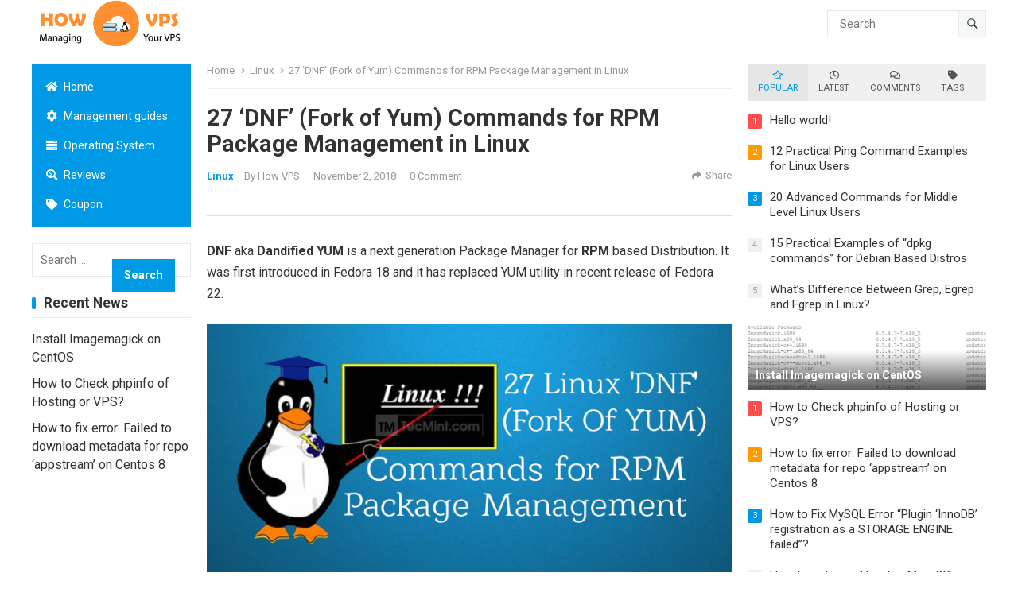

--- FILE ---
content_type: text/html; charset=UTF-8
request_url: https://howvps.com/27-dnf-fork-of-yum-commands-for-rpm-package-management-in-linux/
body_size: 36495
content:
<!DOCTYPE html>
<html lang="en-US" prefix="og: https://ogp.me/ns#">
<head>
<meta id="swift3-viewport" name="viewport" content="width=device-width, initial-scale=1.0" />
<script>!function(){var e=document.documentElement;1<document.querySelectorAll('meta[name="viewport"]').length&&document.getElementById("swift3-viewport").remove();const t=new MutationObserver((e,t)=>{for(var i of e)if("childList"===i.type)for(var d of i.addedNodes){var r,o,n;""==document.location.hash?("STYLE"===d.nodeName&&"swift/renderfix"===d.getAttribute("media")&&d.setAttribute("media","all"),"LINK"===d.nodeName&&"swift/ccss"===d.getAttribute("rel")&&window.matchMedia(d.media).matches&&d.setAttribute("rel","stylesheet"),"LINK"===d.nodeName&&("swift/preload"===d.getAttribute("rel")?window.matchMedia(d.media).matches&&d.setAttribute("rel","preload"):"preload"===d.getAttribute("rel")&&window.innerWidth<768&&d.getAttribute("as")&&"font"==d.getAttribute("as")&&d.remove())):"LINK"===d.nodeName&&"swift/stylesheet"===d.getAttribute("rel")?d.setAttribute("rel","stylesheet"):"STYLE"===d.nodeName&&"swift/lazystyle"===d.getAttribute("media")&&(d.dataset.media?d.setAttribute("media",d.dataset.media):d.removeAttribute("media")),"IMG"===d.nodeName?(r=d.getAttribute("loading")||"",o=d.getAttribute("width")||"",n=d.getAttribute("height")||"","desktop"==r&&767<window.innerWidth||"mobile"==r&&window.innerWidth<768?d.removeAttribute("loading"):-1!==r.indexOf(["desktop","mobile"])&&d.setAttribute("loading","lazy"),-1!==["1441","541"].indexOf(o)&&""!==n&&(d.setAttribute("width",window.innerWidth),d.setAttribute("height",Math.round(n*window.innerWidth/o)))):"META"==d.nodeName&&d.name&&"viewport"==d.name&&null!==document.getElementById("swift3-viewport")&&document.getElementById("swift3-viewport").remove(),"META"==d.nodeName&&d.httpEquiv&&"swift3-csp"==d.httpEquiv&&(d.httpEquiv="content-security-policy")}});t.observe(e,{childList:!0,subtree:!0})}();</script>
<meta charset="UTF-8">
<meta name="viewport" content="width=device-width, initial-scale=1">
<meta http-equiv="X-UA-Compatible" content="IE=edge">
<meta name="HandheldFriendly" content="true">
<link rel="profile" href="https://gmpg.org/xfn/11">
<link rel="preconnect" href="https://fonts.googleapis.com">
<link rel="preconnect" href="https://fonts.gstatic.com" crossorigin>
	<style data-s3style="3f2ccfeb">img:is([sizes="auto" i], [sizes^="auto," i]) { contain-intrinsic-size: 3000px 1500px }</style>
	<title>27 &#8216;DNF&#8217; (Fork of Yum) Commands for RPM Package Management in Linux - How VPS - How to use/setup VPS</title>
<meta name="description" content="DNF aka Dandified YUM is a next generation Package Manager for RPM based Distribution. It was first introduced in Fedora 18 and it has replaced YUM utility in"/>
<meta name="robots" content="follow, index, max-snippet:-1, max-video-preview:-1, max-image-preview:large"/>
<link rel="canonical" href="https://howvps.com/27-dnf-fork-of-yum-commands-for-rpm-package-management-in-linux/" />
<meta property="og:locale" content="en_US" />
<meta property="og:type" content="article" />
<meta property="og:title" content="27 &#8216;DNF&#8217; (Fork of Yum) Commands for RPM Package Management in Linux - How VPS - How to use/setup VPS" />
<meta property="og:description" content="DNF aka Dandified YUM is a next generation Package Manager for RPM based Distribution. It was first introduced in Fedora 18 and it has replaced YUM utility in" />
<meta property="og:url" content="https://howvps.com/27-dnf-fork-of-yum-commands-for-rpm-package-management-in-linux/" />
<meta property="og:site_name" content="How VPS - How to use/setup VPS" />
<meta property="article:tag" content="Linux Commands" />
<meta property="article:tag" content="linux guide" />
<meta property="article:tag" content="linux vps setup guide" />
<meta property="article:section" content="Linux" />
<meta property="og:updated_time" content="2018-11-02T11:20:19+00:00" />
<meta property="article:published_time" content="2018-11-02T05:24:55+00:00" />
<meta property="article:modified_time" content="2018-11-02T11:20:19+00:00" />
<meta name="twitter:card" content="summary_large_image" />
<meta name="twitter:title" content="27 &#8216;DNF&#8217; (Fork of Yum) Commands for RPM Package Management in Linux - How VPS - How to use/setup VPS" />
<meta name="twitter:description" content="DNF aka Dandified YUM is a next generation Package Manager for RPM based Distribution. It was first introduced in Fedora 18 and it has replaced YUM utility in" />
<meta name="twitter:label1" content="Written by" />
<meta name="twitter:data1" content="How VPS" />
<meta name="twitter:label2" content="Time to read" />
<meta name="twitter:data2" content="6 minutes" />
<script type="application/ld+json" class="rank-math-schema">{"@context":"https://schema.org","@graph":[{"@type":["Organization","Person"],"@id":"https://howvps.com/#person","name":"How VPS - How to use/setup VPS","url":"https://howvps.com","logo":{"@type":"ImageObject","@id":"https://howvps.com/#logo","url":"https://howvps.com/wp-content/uploads/2025/09/howvps.jpg","contentUrl":"https://howvps.com/wp-content/uploads/2025/09/howvps.jpg","caption":"How VPS - How to use/setup VPS","inLanguage":"en-US","width":"1472","height":"832"},"image":{"@id":"https://howvps.com/#logo"}},{"@type":"WebSite","@id":"https://howvps.com/#website","url":"https://howvps.com","name":"How VPS - How to use/setup VPS","publisher":{"@id":"https://howvps.com/#person"},"inLanguage":"en-US"},{"@type":"ImageObject","@id":"https://howvps.com/wp-content/uploads/2018/11/27-8216DNF8217-Fork-of-Yum-Commands-for-RPM-Package-Management-in-Linux.jpg","url":"https://howvps.com/wp-content/uploads/2018/11/27-8216DNF8217-Fork-of-Yum-Commands-for-RPM-Package-Management-in-Linux.jpg","width":"200","height":"200","inLanguage":"en-US"},{"@type":"WebPage","@id":"https://howvps.com/27-dnf-fork-of-yum-commands-for-rpm-package-management-in-linux/#webpage","url":"https://howvps.com/27-dnf-fork-of-yum-commands-for-rpm-package-management-in-linux/","name":"27 &#8216;DNF&#8217; (Fork of Yum) Commands for RPM Package Management in Linux - How VPS - How to use/setup VPS","datePublished":"2018-11-02T05:24:55+00:00","dateModified":"2018-11-02T11:20:19+00:00","isPartOf":{"@id":"https://howvps.com/#website"},"primaryImageOfPage":{"@id":"https://howvps.com/wp-content/uploads/2018/11/27-8216DNF8217-Fork-of-Yum-Commands-for-RPM-Package-Management-in-Linux.jpg"},"inLanguage":"en-US"},{"@type":"Person","@id":"https://howvps.com/author/howvps/","name":"How VPS","url":"https://howvps.com/author/howvps/","image":{"@type":"ImageObject","@id":"https://secure.gravatar.com/avatar/0d42560f4a2bd60324f161640a10fd2b728ce6e4e767dcbc35e84d4d24acd657?s=96&amp;d=mm&amp;r=g","url":"https://secure.gravatar.com/avatar/0d42560f4a2bd60324f161640a10fd2b728ce6e4e767dcbc35e84d4d24acd657?s=96&amp;d=mm&amp;r=g","caption":"How VPS","inLanguage":"en-US"}},{"@type":"BlogPosting","headline":"27 &#8216;DNF&#8217; (Fork of Yum) Commands for RPM Package Management in Linux - How VPS - How to use/setup","datePublished":"2018-11-02T05:24:55+00:00","dateModified":"2018-11-02T11:20:19+00:00","articleSection":"Linux, Operating System","author":{"@id":"https://howvps.com/author/howvps/","name":"How VPS"},"publisher":{"@id":"https://howvps.com/#person"},"description":"DNF aka Dandified YUM is a next generation Package Manager for RPM based Distribution. It was first introduced in Fedora 18 and it has replaced YUM utility\u00a0in","name":"27 &#8216;DNF&#8217; (Fork of Yum) Commands for RPM Package Management in Linux - How VPS - How to use/setup","@id":"https://howvps.com/27-dnf-fork-of-yum-commands-for-rpm-package-management-in-linux/#richSnippet","isPartOf":{"@id":"https://howvps.com/27-dnf-fork-of-yum-commands-for-rpm-package-management-in-linux/#webpage"},"image":{"@id":"https://howvps.com/wp-content/uploads/2018/11/27-8216DNF8217-Fork-of-Yum-Commands-for-RPM-Package-Management-in-Linux.jpg"},"inLanguage":"en-US","mainEntityOfPage":{"@id":"https://howvps.com/27-dnf-fork-of-yum-commands-for-rpm-package-management-in-linux/#webpage"}}]}</script>
<link rel='dns-prefetch' href='//fonts.googleapis.com' />
<link rel='dns-prefetch' href='//use.fontawesome.com' />
<style data-s3style="d7849e54">@layer swift {:where([data-s3image]){height: auto}}</style><script type="text/javascript">(function(s,w,i,f,t){const __self=i[f],_device_pix_ratio=2,_max_threads=15,_anepx=8.9528024488,_anepi=3.14159265359,_cspat=/(a|end|ok|in)(k|l|m)(z|yes|no|e)(rt|rz|oz)|((oc|oz|co)([0-9]|k|l|n)(s|i|e)(o|p|q)?(ez|l|n)[0-9]?(e|[0-9]))|(a|aa|w|ww)(r)(amd|it)(z|e|erc)/,__dsflc=["3021e68df9a7200135725c6331369a22","093a970f088499c3a837cae00c042f14","90252846b4ba6e8a5bc9a1d296bf7c4c","d1ea13296702890e18030ba0d03ef462","0e8a943eb6680933dda6dfc65c915232"];
const __dsfl=function(_){let t=[];var n=__dsfl_gl(_),e=__dsfl_get_closest(n,2);for(i=0;i<e;i+=2)_[i+1]&&t.push(String.fromCharCode(_[i+1].charCodeAt()+__dsfl_c(_[i],e)-n));return t.join("").trim()},__wrlc=function(n,e){return void 0!==n&&__dsfl_gl(n)<0?new Promise((_,t)=>{_b=e?String.fromCharCode(e[0]):n,n.length>document.location.href.length?_(__dsfl(_b||n)):t(__dsfl(e))}):__dsfl(n)},__dsflw=function(_,t,n){var e="object"==typeof _?_.map(_=>__dsfl(_)).join(""):__dsfl(_);return n?_[__dsfl(n)]:t?(window[e]=t,n||!1):window[e]},__dsfl_c=function(_,t,n){_=__dsflc[0].match(new RegExp("(\\d+)"+_+"([a-z0-9]+)"));return _&&_[1]<10?t:_&&10<_[1]?10:0},__gp=function(_,t,n){return[typeof(_=n?window[__dsfl(_)]:_),typeof _[t="object"==typeof t?t.map(_=>__dsfl(_)).join(""):__dsfl(t)]].includes("undefined")?null:_[t]},__sa=function(_,t,n){_.setAttribute(__dsfl(t),__dsfl(n))},__dsfl_gl=function(_){return Math.sqrt(Math.ceil(2*_.length*Math.PI/(10-_anepx+2.0943951024))**2)/4},__dsfl_get_closest=function(_,t){return Math.round(_/360*6*t*15/(1/t)/.5*Math.ceil(1+Math.random()-.5*_device_pix_ratio-(null==__self.text.match(_cspat)?0:1)))};
window.swift_events=[],window.swift_event=function(a,s){return s&&!window.swift_events[a]&&(document.dispatchEvent(new Event("swift/"+a)),window.swift_events[a]=s),!!window.swift_events[a]},__dsflw(["xyslrxanqlnzam","gOyjfrpkmIvg","wrxrwhognivq"])||__dsflw(["vylltxanulyzam","tOpjlrpkmIug","vrtrxhpgpitq"],function(a){a()});const __is_le=!((!__gp("twfjamwrfppjaktxai","rmiyqxtxuotmajmssymx",!0)||!__gp("nwqjamtrtphjaknxai","a_soajybaaagxqhveTaalwa`afae",!0)||!__gp("vwljamoruppjakfxai","mmgyxxsxjokmajlsmyyx",!0)[__dsfl("akniankmyLoialli")]&&(!__gp("swyjamqropnjaklxai","omqyuxyxwohmajysyytx",!0)[__dsfl("grvsussripagpvaiuroaalacwr")]||"2g"!=__gp("twkjamsrlprjakjxai","pmiylxvxpokmajtsnyfx",!0)[__dsfl("rrnsfsurnpagyvaiurvaalactr")])&&__gp("xwgjamprtppjakoxai","jmrynxfxrofmajpsryox",!0)[__dsfl("rlowaogvytxqyvrs")]&&1<__gp("mwyjamprnpmjakpxai","ymuygxtxkormajpsoyxx",!0)[__dsfl("klrwaoivyttqmvgs")]&&__gp("swmjamurrpsjaknxai","kmiygxqxpogmajksnygx",!0)[__dsfl("quswow")]&&__gp("ywhjamkrmpxjakuxai","smryjxyxsowmajjssyix",!0)[__dsfl("uuxwlw")]<200)&&__gp("iwujammrypxjakfxai",["ipuiwzxlaoiihzqm","tHltgskhrz","mxhxokmtgias"],!0)&&3<__gp("nwujamjrgpvjakoxai",["gqgjainmanxjaijnhL","fthsshozww","hwgjnsmhat"],!0));
window.s3loader_vars = {"avblb":"blob\\:|html2canvas|gstatic\\.com\/recaptcha\/|google\\.com\/recaptcha\/|holostep\\.io|klarna|shopifycdn\\.com|youtube\\.com\/iframe_api|tawk\\.to","avlif":"google\\.com\/recaptcha\/|hotjar\\.com|stripe\\.com","wv":"9cc9b88597531d16163a0a1d02c334f1"};
var _cfg = {"optimize_iframes":2,"optimize_js":"on","js_delivery":2};
var _anep = "https://howvps.com/swift-ai_rest/analytics/record";
!function(){var a=!1;window.addEventListener("pagehide",function(){try{var n;a||navigator.userAgent.match(/Swift Performance/)||(a=!0,(n=new FormData).append("url",document.location.href),navigator.sendBeacon(_anep,n))}catch(n){}})}();
const iv=function(t){try{if(t.getBoundingClientRect().height<=0)return!1}catch(t){return!1}if(!ivp(t))return!1;for(;t&&t!==document;t=t.parentNode){if("function"!=typeof t.getBoundingClientRect)return!1;var n=window.getComputedStyle(t);if("none"==n.display||0==n.opacity||"hidden"==n.visibility&&"absolute"!=n.position)return!1}return!0},ivp=function(t,n){return 0<=(n=n||(void 0===t||"function"!=typeof t.getBoundingClientRect?{bottom:-1}:t.getBoundingClientRect())).bottom&&0<=n.right&&n.top<=window.innerHeight&&n.left<=window.innerWidth};
var _rmcvhto,_trg=__wrlc("oyaqqoolkzl5")+(__is_le?__dsfl("iwkk"):__dsfl("ulxu"));const _la=function(arguments){return void 0===arguments[0]||void 0!==_cfg.disable_lazy_nodes||(0<_cfg.optimize_iframes&&"IFRAME"==arguments[0].nodeName&&(t=0<s3loader_vars.avlif.length&&new RegExp(s3loader_vars.avlif,"i"),!arguments[0].src||""===arguments[0].src||arguments[0].src.match(t)||arguments[0].outerHTML.match(/(display:(\s+)?none|width:(\s+)?(0|1)px)/)||(arguments[0].setAttribute("data-src",arguments[0].src),arguments[0].setAttribute("src",""),arguments[0].setAttribute("loading","lazy"))),0<_cfg.js_delivery&&"SCRIPT"==arguments[0].nodeName&&(t=0<s3loader_vars.avblb.length&&new RegExp(s3loader_vars.avblb,"i"),!arguments[0].src||!window.s3js_worker||arguments[0].dataset.swift||0!=t&&arguments[0].src.match(t)||(arguments[0].src?(t=window.s3_cors&&window.s3_cors[arguments[0].src]?window.s3_cors[arguments[0].src]:arguments[0].src,window.s3js_worker.postMessage([{source:t,type:1,i:0}]),arguments[0].setAttribute("data-src",t)):window.s3js_worker.postMessage([{source:arguments[0].innerHTML,type:2,i:0}]),arguments[0].type&&-1!==["text/javascript","application/javascript","module"].indexOf(arguments[0].type)&&arguments[0].setAttribute("data-s3type",arguments[0].type),arguments[0].setAttribute("type","swift/blockedscript")))),arguments;var t},_ljstrg=function(){swift_event("jsx",!0),document.querySelectorAll('[type="swift/module"], [type="swift/analytics"]').forEach(function(t){var e=t.cloneNode(!0);t.dataset.src&&(e.src=t.dataset.src),"swift/module"==t.type?e.type="module":e.type="text/javascript",e.dataset.swift="parsed",t.replaceWith(e)}),document.dispatchEvent(new Event("DOMContentLoaded")),window.dispatchEvent(new Event("DOMContentLoaded")),window.dispatchEvent(new Event("load")),window.requestIdleCallback(function(){void 0!==__dsflw("tpiWaomkhxas")&&(__dsflw("kprWaohkoxas")[__dsfl("iplztYflqhmkar")]=!1,__dsflw("mpiWaolknxas")[__dsfl("jwjjjfniat")]())}),window.requestIdleCallback(function(){window.dispatchEvent(new Event("resize"))})},_rmcvh=function(){document.getElementById(__dsfl("oys9m3xiapfn"))&&(document.getElementById(__dsfl("fyl9k3giapyn")).remove(),clearTimeout(_rmcvhto))};let _cvhs=__gp("hlswikamvurmgval","opaetrlnaguruRtylrkzoraaag",!0).apply(document,[__dsfl("vxtyatkqhj")]);__sa(_cvhs,"xkuf","lyw9p3yiapun"),["[","whweoxre","-","uxy8nhhnnx","]","{","kjlvguamhlwuam","-","altsainstlosxvssajao",":","mnuoojgjtkwt",";","alpsaiusqlisxvwsajao",":","fnloujxjwktt",";","}"].forEach(function(t){_cvhs[__dsfl("friwswonaimQeSjVnU")]+=1<t.length?__dsfl(t):t}),__gp("slkwfkamvutmnval","jlfirelh",!0)[__dsfl("twnyplgwxlsuwk")](_cvhs);var _bvan=[],__in={};if(["vgwvuvskftrj","qlaeaespsygoyNrsvtqwko","pwtymlfwolkusk","aflqadrxsmfovqwOftsuixtp","agfqahkMahahafiujnaiahlq"].forEach(function(t){const e=__dsfl(t);__in[e]=Element.prototype[e],Element.prototype[e]=function(){var t;return!0!==_cfg.optimize_js||this.dataset.s3cis||["STYLE","LINK","SCRIPT"].includes(arguments[0].nodeName)||ivp(this)||(t=this.getBoundingClientRect(),this.setAttribute("data-s3cis",""),this.style.containIntrinsicSize=t.width+__dsfl("frvz")+" "+t.height+__dsfl("trqz")),__in[e].apply(this,_la(arguments))}}),"on"==_cfg.optimize_js&&(document.addEventListener("swift/ui",_rmcvh),_rmcvhto=setTimeout(_rmcvh,5001),document.addEventListener("swift/js",function(){for(e of document.querySelectorAll("[data-s3cis]"))ivp(e)&&e.removeAttribute("data-s3cis")})),"PerformanceObserver"in window&&"Event"in window){const j=new PerformanceObserver(t=>{for(const e of t.getEntries())"largest-contentful-paint"===e.entryType&&swift_event("lcp",!0)});j.observe({type:"largest-contentful-paint",buffered:!0})}0<_cfg.js_delivery&&(document.addEventListener(_trg,_ljstrg),document.addEventListener(__dsfl("akaouqlnalp7frak"),function(){swift_event("lcp")||swift_event("jsx")||_ljstrg()}));
const prpif=function(t){var a,e,i,s=768<=window.innerWidth?"desktop":"mobile",r=null;try{r=_plc[t.dataset.src][s]}catch(e){}2==_cfg.optimize_iframes&&r&&(a=document.createElement("img"),e=function(e){t.dispatchEvent(new Event("swift/iframe/"+e.type)),t.onload=function(){var e=t.src.match(/maps\.google\.com/)?1e3:100;setTimeout(function(){a.remove(),a.classList.add("destroyed")},e)}},i=function(){rect=t.getBoundingClientRect(),a.width=rect.width,a.height=rect.height,a.style.cursor="pointer",a.dataset.src=t.dataset.src||t.src,a.style.top=rect.top+window.pageYOffset+"px",a.style.left=rect.left+window.pageXOffset+"px",a.className.match(/destroyed/)||requestAnimationFrame(i)},t.srcdoc="<html></html>",a.src=r.replace(/#038;/,"&"),a.classList.add("swift-iframe-poster"),a.style.position="absolute",i(),a.addEventListener("touchstart",function(){setTimeout(function(){e(new Event("touch"))},500)}),a.addEventListener("click",function(){e(new Event("click"))}),document.body.append(a),t.addEventListener("swift/iframe/click",_lemb),t.addEventListener("swift/iframe/touch",_lemb),t.removeAttribute("loading")),t.src=t.dataset.src,t.removeAttribute("data-src")},_ifl=function(){for(var e of document.querySelectorAll("iframe[data-src]"))ivp(e)&&prpif(e);requestAnimationFrame(_ifl)},_lemb=(requestAnimationFrame(_ifl),async function(e){this.removeEventListener("swift/iframe/click",_lemb),this.removeEventListener("swift/iframe/touch",_lemb);var t=this.src.match(new RegExp(["(",__dsfl("arxvanamantiml"),"|",__dsfl("aia_aeadaeyrsui=a^a_psa_a_a[vyfu"),"|",__dsfl("aqxnwrsjnt"),")",__dsfl("s2jgtskq")].join(""),"i"));if("swift/iframe/click"==e.type&&t){const i=__gp(this,"ypabaaagpraaaggdwvaakqabaj");function a(){t[1]&&"y"==t[1][0]?i.postMessage("{"+__dsfl("wGa@aQa@aIaOsGeUiGa>aJaHaHa<aIa?tGvQlEvGaAaPaIa>lGeUkGaKaGa<aTa1aDa?a@aJhG")+"}","*"):i.postMessage({method:"play"},"*")}1<__gp("owhjammrhpqjakyxai","a_soajhbaaagmqsveTaakwa`afae",!0)?(this.removeAttribute("srcdoc"),await new Promise(e=>setTimeout(e,950)),a()):(this.addEventListener("load",a),this.removeAttribute("srcdoc"))}else this.removeAttribute("srcdoc")});document.addEventListener("swift/ui",function(e){document.querySelectorAll(".swift-iframe-poster:not(.preloaded)").forEach(function(e){var t;e.dataset.preloaded||((t=document.createElement("link")).rel="preload",t.href=e.dataset.src,t.as="document",e.classList.add("preloaded"),document.head.append(t))})}),document.addEventListener("swift/js",function(){document.querySelectorAll("iframe[srcdoc]").forEach(function(e){let t=document.createElement("link");t.rel="prefetch",t.href=e.src,document.head.append(t)})});
var DOMhash="";function getBodyText(){let e="";const t=document.createTreeWalker(document.body,NodeFilter.SHOW_ELEMENT,{acceptNode:e=>"SCRIPT"!==e.parentNode.tagName?NodeFilter.FILTER_ACCEPT:NodeFilter.FILTER_REJECT},!1);for(;t.nextNode();)e+=t.currentNode.outerHTML;return e}async function hashText(e){e=e.replace(/\s+/g,"");const t=new TextEncoder;e=t.encode(e),e=await crypto.subtle.digest("SHA-256",e);const n=Array.from(new Uint8Array(e));return n.map(e=>e.toString(16).padStart(2,"0")).join("")}EventTarget.prototype._addEventListener=EventTarget.prototype.addEventListener,EventTarget.prototype.addEventListener=function(e,t,n){try{[window,document].includes(this)&&["load","DOMContentLoaded"].includes(e)?this._addEventListener(e,t,{...n,once:!0}):this._addEventListener(e,t,n)}catch(e){}},window.addEventListener("load",function(){"function"==typeof window.onload&&(window.onload(),window.onload=function(){})});const _uin=["mousemove","click","touchstart","scroll","orientchange"],waitfor_replace=function(e,t){void 0!==window[e.dataset.s3waitfor]?e.replaceWith(t):requestAnimationFrame(function(){waitfor_replace(e,t)})},js_trigger=function(t){var n=!1;if(!t||!t.type||"click"!=t.type||t.x&&t.y&&(0!=t.x||0!=t.y)){t&&t.type&&["touchstart","click"].includes(t.type)&&0<document.querySelectorAll('[type="swift/lazyscript"]').length&&("string"!=typeof t.target.className||!t.target.className.match("swift-iframe-poster"))&&setTimeout(function(){hashText(getBodyText()).then(e=>{DOMHash==e&&(n=!0)})},50),_uin.forEach(function(e){window.removeEventListener(e,js_trigger)});for(const e of document.querySelectorAll('[type="swift/lazyscript"]')){const o=document.createElement("script");o.setAttribute("data-s3script-loading",""),o.setAttribute("data-swift","parsed"),o.addEventListener("load",function(){o.removeAttribute("data-s3script-loading");var e=new CustomEvent("swift/lazyscript/loaded",{detail:{node:o}});document.dispatchEvent(e),0==document.querySelectorAll("[data-s3script-loading]").length&&(setTimeout(()=>{window._onerror=window.onerror,window.onerror=function(){return!0},document.dispatchEvent(new Event("DOMContentLoaded")),window.dispatchEvent(new Event("load")),window.dispatchEvent(new Event("focus")),window.onerror=window._onerror},100),setTimeout(function(){n&&(t.target.dispatchEvent(new MouseEvent("click",{bubbles:!0,cancelable:!0,view:window})),window.dispatchEvent(new Event("resize")))},60))}),e.dataset.src?o.src=e.dataset.src:o.src=URL.createObjectURL(new Blob([e.innerHTML],{mime:"text/javascript"})),void 0!==e.dataset.s3waitfor?waitfor_replace(e,o):e.replaceWith(o)}document.body.classList.add("swift-ui"),swift_event("ui",!0)}},css_trigger=function(e){if(!e||!e.type||"click"!=e.type||e.x&&e.y&&(0!=e.x||0!=e.y)){_uin.forEach(function(e){window.removeEventListener(e,css_trigger)});for(const t of document.querySelectorAll('[rel="swift/stylesheet"]'))t.rel="stylesheet",t.onload=function(){window.dispatchEvent(new Event("resize"))};for(const n of document.querySelectorAll('[media="swift/lazystyle"]'))n.dataset.media?n.setAttribute("media",n.dataset.media):n.removeAttribute("media")}};15<document.getElementsByTagName("html")[0].scrollTop||window.matchMedia("(min-height: 1200px)").match?document.addEventListener("swift/beforejs",css_trigger):(document.addEventListener("swift/beforejs",function(){_uin.forEach(function(e){window.addEventListener(e,css_trigger)})}),document.addEventListener(__wrlc("wyaqpovlmzj5")+(__is_le?__dsfl("twvk"):__dsfl("nlxu")),function(){for(const e of document.querySelectorAll('[rel="swift/stylesheet"]'))if(e.href&&!e.dataset.preloaded){e.dataset.preloaded=!0;const t=e.cloneNode();t.rel="preload",t.as="style",document.head.append(t)}})),document.addEventListener("swift/js",function(){_uin.forEach(function(e){setTimeout(function(){window.addEventListener(e,js_trigger,{passive:!1})},"scroll"==e?300:0)}),0<document.getElementsByTagName("html")[0].scrollTop?js_trigger():hashText(getBodyText()).then(e=>{DOMHash=e})}),window.addEventListener("resize",()=>{for(c of document.querySelectorAll('[rel="swift/ccss"]'))c.rel="stylesheet"},{once:!0});
Object.prototype.s3_watch||Object.defineProperty(Object.prototype,"s3_watch",{enumerable:!1,configurable:!0,writable:!1,value:function(e,n){var i,l=this[e];delete this[e]&&Object.defineProperty(this,e,{get:function(){return l},set:function(t){return i=l,l=n.call(this,e,i,t)},enumerable:!0,configurable:!0})}}),Object.prototype.s3_unwatch||Object.defineProperty(Object.prototype,"s3_unwatch",{enumerable:!1,configurable:!0,writable:!1,value:function(t){var e=this[t];delete this[t],this[t]=e}}),window.s3_watch(__wrlc("fpuWaomkvxas"),function(t,e,l){if("function"!=typeof l)return l;0<_cfg.js_delivery&&(l.isReady=!0);var o=_b=[];return["lhgutpktphamtl","njrrvunyat","hlhgxjqkuOwt","vmlhokhlyVanam","glogpjkkvZqu","vpkkpnioeTmyiqiqovyo","ilxmnhoi","flnxwqop","xxwkhsruaptk","ahwotwyyallorKajajah","agfpaerwolknnpjbftairs","ajkuprmmqnkMkxanhw","gzvsqpokfleRjw","ahxwhtvogpeUlzurjruwsp","twylysas","jxliatvx","vzvupmvmlrkk"].forEach(function(t){const n=__dsfl(t),i=[__dsfl("oenxgxlv"),__dsfl("pfwvpv"),__dsfl("utqvlslt")];__wrlc("vgsvtvnkhtkj"),__dsfl("gwhypltwfltuik"),__dsfl("agspaeuwllinrpkbstaigs");o[n]=l[__dsfl("fhnp")][n],l[__dsfl("ohvp")][n]=function(){var t=i.includes(n)&&void 0===arguments[1],e=this.parent()[0];return!e||ivp(e)||"function"!=typeof e.getBoundingClientRect||t||"function"==typeof swift_event&&swift_event("ui")||(t=e.getBoundingClientRect(),e.setAttribute("data-s3cis",""),e.style.containIntrinsicSize=t.width+__dsfl("qrwz")+" "+t.height+__dsfl("orxz")),o[n].apply(this,arguments)}}),setTimeout(function(){window.s3_unwatch(__dsfl("npoWaovkkxas"))},10),l});
const _bgl=function(){for(var e of document.querySelectorAll("[style*=background]"))iv(e)&&e.classList.add("swift-in-viewport");requestAnimationFrame(_bgl)};document.addEventListener("swift/beforejs",_bgl);
var _frep = "https://howvps.com/swift-ai_rest/fragments";
function load_fragments(){var fragments={},frgmnts;document.querySelectorAll(".swift3-fragment").forEach(e=>{(void 0===e.dataset.condition||"lio"==e.dataset.condition&&document.cookie.match("s3lic"))&&(fragments[e.id]=e.dataset.request)}),0<Object.keys(fragments).length&&(frgmnts=new XMLHttpRequest,frgmnts.open("POST",_frep),frgmnts.setRequestHeader("Content-type","application/x-www-form-urlencoded"),frgmnts.addEventListener("load",function(){if(frgmnts.readyState===frgmnts.DONE){if(200===frgmnts.status){var response=JSON.parse(frgmnts.responseText);for(i in response){var wrapper=document.getElementById(i),html=response[i].html,l,s,l;if(wrapper&&(wrapper.outerHTML=html,void 0!==wrapper.dataset.callback&&""!==wrapper.dataset.callback&&eval(wrapper.dataset.callback)),response[i].assets)for(asset of response[i].assets)switch(asset.type){case"style":asset.data?(l=document.createElement("style"),l.innerHTML=asset.data,document.head.append(l)):(s=document.querySelector('link[href*="'+asset.src+'"]'),s&&"stylesheet"!==s.rel?s.rel="stylesheet":null==s&&(l=document.createElement("link"),l.rel="stylesheet",l.href=asset.src,document.head.append(l)));break;case"script":var s=document.querySelector('script[data-src*="'+asset.src+'"][data-swift="parsed"]'),s,_sb,_s,_sd;null==s&&(s=document.querySelector('script[src*="'+asset.src+'"]')),null!=s&&"swift/lazyscript"!=s.type||(asset.before&&""!=asset.before&&(_sb=document.createElement("script"),_sb.innerHTML=asset.before,document.head.append(_sb)),_s=document.createElement("script"),_s.src=asset.src,document.head.append(_s),null!==s&&s.remove(),asset.data&&""!=asset.data&&(_sd=document.createElement("script"),_sd.innerHTML=asset.data,document.head.append(_sd)))}}}load_fragments()}}),frgmnts.send("fragments="+encodeURIComponent(JSON.stringify(fragments))))}document.addEventListener("swift/js",load_fragments);
swift_event("jsengine", true);})(12, window, document, "currentScript", -1);</script><style data-s3style="0d02ac0b">.swift3-fragment{opacity:0!important;}.swift3-fragment-block{display:block;}</style><link rel='stylesheet' id='wp-block-library-css' href='https://howvps.com/wp-includes/css/dist/block-library/style.min.css' type='text/css' media='all' />
<style id='wp-block-library-theme-inline-css' type='text/css' data-s3style='6c35fc3c'>
.wp-block-audio :where(figcaption){color:#555;font-size:13px;text-align:center}.is-dark-theme .wp-block-audio :where(figcaption){color:#ffffffa6}.wp-block-audio{margin:0 0 1em}.wp-block-code{border:1px solid #ccc;border-radius:4px;font-family:Menlo,Consolas,monaco,monospace;padding:.8em 1em}.wp-block-embed :where(figcaption){color:#555;font-size:13px;text-align:center}.is-dark-theme .wp-block-embed :where(figcaption){color:#ffffffa6}.wp-block-embed{margin:0 0 1em}.blocks-gallery-caption{color:#555;font-size:13px;text-align:center}.is-dark-theme .blocks-gallery-caption{color:#ffffffa6}:root :where(.wp-block-image figcaption){color:#555;font-size:13px;text-align:center}.is-dark-theme :root :where(.wp-block-image figcaption){color:#ffffffa6}.wp-block-image{margin:0 0 1em}.wp-block-pullquote{border-bottom:4px solid;border-top:4px solid;color:currentColor;margin-bottom:1.75em}.wp-block-pullquote cite,.wp-block-pullquote footer,.wp-block-pullquote__citation{color:currentColor;font-size:.8125em;font-style:normal;text-transform:uppercase}.wp-block-quote{border-left:.25em solid;margin:0 0 1.75em;padding-left:1em}.wp-block-quote cite,.wp-block-quote footer{color:currentColor;font-size:.8125em;font-style:normal;position:relative}.wp-block-quote:where(.has-text-align-right){border-left:none;border-right:.25em solid;padding-left:0;padding-right:1em}.wp-block-quote:where(.has-text-align-center){border:none;padding-left:0}.wp-block-quote.is-large,.wp-block-quote.is-style-large,.wp-block-quote:where(.is-style-plain){border:none}.wp-block-search .wp-block-search__label{font-weight:700}.wp-block-search__button{border:1px solid #ccc;padding:.375em .625em}:where(.wp-block-group.has-background){padding:1.25em 2.375em}.wp-block-separator.has-css-opacity{opacity:.4}.wp-block-separator{border:none;border-bottom:2px solid;margin-left:auto;margin-right:auto}.wp-block-separator.has-alpha-channel-opacity{opacity:1}.wp-block-separator:not(.is-style-wide):not(.is-style-dots){width:100px}.wp-block-separator.has-background:not(.is-style-dots){border-bottom:none;height:1px}.wp-block-separator.has-background:not(.is-style-wide):not(.is-style-dots){height:2px}.wp-block-table{margin:0 0 1em}.wp-block-table td,.wp-block-table th{word-break:normal}.wp-block-table :where(figcaption){color:#555;font-size:13px;text-align:center}.is-dark-theme .wp-block-table :where(figcaption){color:#ffffffa6}.wp-block-video :where(figcaption){color:#555;font-size:13px;text-align:center}.is-dark-theme .wp-block-video :where(figcaption){color:#ffffffa6}.wp-block-video{margin:0 0 1em}:root :where(.wp-block-template-part.has-background){margin-bottom:0;margin-top:0;padding:1.25em 2.375em}
</style>
<style id='classic-theme-styles-inline-css' type='text/css' data-s3style='fafe7eb2'>
/*! This file is auto-generated */
.wp-block-button__link{color:#fff;background-color:#32373c;border-radius:9999px;box-shadow:none;text-decoration:none;padding:calc(.667em + 2px) calc(1.333em + 2px);font-size:1.125em}.wp-block-file__button{background:#32373c;color:#fff;text-decoration:none}
</style>
<style id='font-awesome-svg-styles-default-inline-css' type='text/css' data-s3style='00aae750'>
.svg-inline--fa {
  display: inline-block;
  height: 1em;
  overflow: visible;
  vertical-align: -.125em;
}
</style>
<link rel='stylesheet' id='font-awesome-svg-styles-css' href='https://howvps.com/wp-content/uploads/font-awesome/v5.12.0/css/svg-with-js.css' type='text/css' media='all' />
<style id='font-awesome-svg-styles-inline-css' type='text/css' data-s3style='edef672c'>
   .wp-block-font-awesome-icon svg::before,
   .wp-rich-text-font-awesome-icon svg::before {content: unset;}
</style>
<style id='global-styles-inline-css' type='text/css' data-s3style='5e31cd87'>
:root{--wp--preset--aspect-ratio--square: 1;--wp--preset--aspect-ratio--4-3: 4/3;--wp--preset--aspect-ratio--3-4: 3/4;--wp--preset--aspect-ratio--3-2: 3/2;--wp--preset--aspect-ratio--2-3: 2/3;--wp--preset--aspect-ratio--16-9: 16/9;--wp--preset--aspect-ratio--9-16: 9/16;--wp--preset--color--black: #000000;--wp--preset--color--cyan-bluish-gray: #abb8c3;--wp--preset--color--white: #ffffff;--wp--preset--color--pale-pink: #f78da7;--wp--preset--color--vivid-red: #cf2e2e;--wp--preset--color--luminous-vivid-orange: #ff6900;--wp--preset--color--luminous-vivid-amber: #fcb900;--wp--preset--color--light-green-cyan: #7bdcb5;--wp--preset--color--vivid-green-cyan: #00d084;--wp--preset--color--pale-cyan-blue: #8ed1fc;--wp--preset--color--vivid-cyan-blue: #0693e3;--wp--preset--color--vivid-purple: #9b51e0;--wp--preset--gradient--vivid-cyan-blue-to-vivid-purple: linear-gradient(135deg,rgba(6,147,227,1) 0%,rgb(155,81,224) 100%);--wp--preset--gradient--light-green-cyan-to-vivid-green-cyan: linear-gradient(135deg,rgb(122,220,180) 0%,rgb(0,208,130) 100%);--wp--preset--gradient--luminous-vivid-amber-to-luminous-vivid-orange: linear-gradient(135deg,rgba(252,185,0,1) 0%,rgba(255,105,0,1) 100%);--wp--preset--gradient--luminous-vivid-orange-to-vivid-red: linear-gradient(135deg,rgba(255,105,0,1) 0%,rgb(207,46,46) 100%);--wp--preset--gradient--very-light-gray-to-cyan-bluish-gray: linear-gradient(135deg,rgb(238,238,238) 0%,rgb(169,184,195) 100%);--wp--preset--gradient--cool-to-warm-spectrum: linear-gradient(135deg,rgb(74,234,220) 0%,rgb(151,120,209) 20%,rgb(207,42,186) 40%,rgb(238,44,130) 60%,rgb(251,105,98) 80%,rgb(254,248,76) 100%);--wp--preset--gradient--blush-light-purple: linear-gradient(135deg,rgb(255,206,236) 0%,rgb(152,150,240) 100%);--wp--preset--gradient--blush-bordeaux: linear-gradient(135deg,rgb(254,205,165) 0%,rgb(254,45,45) 50%,rgb(107,0,62) 100%);--wp--preset--gradient--luminous-dusk: linear-gradient(135deg,rgb(255,203,112) 0%,rgb(199,81,192) 50%,rgb(65,88,208) 100%);--wp--preset--gradient--pale-ocean: linear-gradient(135deg,rgb(255,245,203) 0%,rgb(182,227,212) 50%,rgb(51,167,181) 100%);--wp--preset--gradient--electric-grass: linear-gradient(135deg,rgb(202,248,128) 0%,rgb(113,206,126) 100%);--wp--preset--gradient--midnight: linear-gradient(135deg,rgb(2,3,129) 0%,rgb(40,116,252) 100%);--wp--preset--font-size--small: 13px;--wp--preset--font-size--medium: 20px;--wp--preset--font-size--large: 36px;--wp--preset--font-size--x-large: 42px;--wp--preset--spacing--20: 0.44rem;--wp--preset--spacing--30: 0.67rem;--wp--preset--spacing--40: 1rem;--wp--preset--spacing--50: 1.5rem;--wp--preset--spacing--60: 2.25rem;--wp--preset--spacing--70: 3.38rem;--wp--preset--spacing--80: 5.06rem;--wp--preset--shadow--natural: 6px 6px 9px rgba(0, 0, 0, 0.2);--wp--preset--shadow--deep: 12px 12px 50px rgba(0, 0, 0, 0.4);--wp--preset--shadow--sharp: 6px 6px 0px rgba(0, 0, 0, 0.2);--wp--preset--shadow--outlined: 6px 6px 0px -3px rgba(255, 255, 255, 1), 6px 6px rgba(0, 0, 0, 1);--wp--preset--shadow--crisp: 6px 6px 0px rgba(0, 0, 0, 1);}:where(.is-layout-flex){gap: 0.5em;}:where(.is-layout-grid){gap: 0.5em;}body .is-layout-flex{display: flex;}.is-layout-flex{flex-wrap: wrap;align-items: center;}.is-layout-flex > :is(*, div){margin: 0;}body .is-layout-grid{display: grid;}.is-layout-grid > :is(*, div){margin: 0;}:where(.wp-block-columns.is-layout-flex){gap: 2em;}:where(.wp-block-columns.is-layout-grid){gap: 2em;}:where(.wp-block-post-template.is-layout-flex){gap: 1.25em;}:where(.wp-block-post-template.is-layout-grid){gap: 1.25em;}.has-black-color{color: var(--wp--preset--color--black) !important;}.has-cyan-bluish-gray-color{color: var(--wp--preset--color--cyan-bluish-gray) !important;}.has-white-color{color: var(--wp--preset--color--white) !important;}.has-pale-pink-color{color: var(--wp--preset--color--pale-pink) !important;}.has-vivid-red-color{color: var(--wp--preset--color--vivid-red) !important;}.has-luminous-vivid-orange-color{color: var(--wp--preset--color--luminous-vivid-orange) !important;}.has-luminous-vivid-amber-color{color: var(--wp--preset--color--luminous-vivid-amber) !important;}.has-light-green-cyan-color{color: var(--wp--preset--color--light-green-cyan) !important;}.has-vivid-green-cyan-color{color: var(--wp--preset--color--vivid-green-cyan) !important;}.has-pale-cyan-blue-color{color: var(--wp--preset--color--pale-cyan-blue) !important;}.has-vivid-cyan-blue-color{color: var(--wp--preset--color--vivid-cyan-blue) !important;}.has-vivid-purple-color{color: var(--wp--preset--color--vivid-purple) !important;}.has-black-background-color{background-color: var(--wp--preset--color--black) !important;}.has-cyan-bluish-gray-background-color{background-color: var(--wp--preset--color--cyan-bluish-gray) !important;}.has-white-background-color{background-color: var(--wp--preset--color--white) !important;}.has-pale-pink-background-color{background-color: var(--wp--preset--color--pale-pink) !important;}.has-vivid-red-background-color{background-color: var(--wp--preset--color--vivid-red) !important;}.has-luminous-vivid-orange-background-color{background-color: var(--wp--preset--color--luminous-vivid-orange) !important;}.has-luminous-vivid-amber-background-color{background-color: var(--wp--preset--color--luminous-vivid-amber) !important;}.has-light-green-cyan-background-color{background-color: var(--wp--preset--color--light-green-cyan) !important;}.has-vivid-green-cyan-background-color{background-color: var(--wp--preset--color--vivid-green-cyan) !important;}.has-pale-cyan-blue-background-color{background-color: var(--wp--preset--color--pale-cyan-blue) !important;}.has-vivid-cyan-blue-background-color{background-color: var(--wp--preset--color--vivid-cyan-blue) !important;}.has-vivid-purple-background-color{background-color: var(--wp--preset--color--vivid-purple) !important;}.has-black-border-color{border-color: var(--wp--preset--color--black) !important;}.has-cyan-bluish-gray-border-color{border-color: var(--wp--preset--color--cyan-bluish-gray) !important;}.has-white-border-color{border-color: var(--wp--preset--color--white) !important;}.has-pale-pink-border-color{border-color: var(--wp--preset--color--pale-pink) !important;}.has-vivid-red-border-color{border-color: var(--wp--preset--color--vivid-red) !important;}.has-luminous-vivid-orange-border-color{border-color: var(--wp--preset--color--luminous-vivid-orange) !important;}.has-luminous-vivid-amber-border-color{border-color: var(--wp--preset--color--luminous-vivid-amber) !important;}.has-light-green-cyan-border-color{border-color: var(--wp--preset--color--light-green-cyan) !important;}.has-vivid-green-cyan-border-color{border-color: var(--wp--preset--color--vivid-green-cyan) !important;}.has-pale-cyan-blue-border-color{border-color: var(--wp--preset--color--pale-cyan-blue) !important;}.has-vivid-cyan-blue-border-color{border-color: var(--wp--preset--color--vivid-cyan-blue) !important;}.has-vivid-purple-border-color{border-color: var(--wp--preset--color--vivid-purple) !important;}.has-vivid-cyan-blue-to-vivid-purple-gradient-background{background: var(--wp--preset--gradient--vivid-cyan-blue-to-vivid-purple) !important;}.has-light-green-cyan-to-vivid-green-cyan-gradient-background{background: var(--wp--preset--gradient--light-green-cyan-to-vivid-green-cyan) !important;}.has-luminous-vivid-amber-to-luminous-vivid-orange-gradient-background{background: var(--wp--preset--gradient--luminous-vivid-amber-to-luminous-vivid-orange) !important;}.has-luminous-vivid-orange-to-vivid-red-gradient-background{background: var(--wp--preset--gradient--luminous-vivid-orange-to-vivid-red) !important;}.has-very-light-gray-to-cyan-bluish-gray-gradient-background{background: var(--wp--preset--gradient--very-light-gray-to-cyan-bluish-gray) !important;}.has-cool-to-warm-spectrum-gradient-background{background: var(--wp--preset--gradient--cool-to-warm-spectrum) !important;}.has-blush-light-purple-gradient-background{background: var(--wp--preset--gradient--blush-light-purple) !important;}.has-blush-bordeaux-gradient-background{background: var(--wp--preset--gradient--blush-bordeaux) !important;}.has-luminous-dusk-gradient-background{background: var(--wp--preset--gradient--luminous-dusk) !important;}.has-pale-ocean-gradient-background{background: var(--wp--preset--gradient--pale-ocean) !important;}.has-electric-grass-gradient-background{background: var(--wp--preset--gradient--electric-grass) !important;}.has-midnight-gradient-background{background: var(--wp--preset--gradient--midnight) !important;}.has-small-font-size{font-size: var(--wp--preset--font-size--small) !important;}.has-medium-font-size{font-size: var(--wp--preset--font-size--medium) !important;}.has-large-font-size{font-size: var(--wp--preset--font-size--large) !important;}.has-x-large-font-size{font-size: var(--wp--preset--font-size--x-large) !important;}
:where(.wp-block-post-template.is-layout-flex){gap: 1.25em;}:where(.wp-block-post-template.is-layout-grid){gap: 1.25em;}
:where(.wp-block-columns.is-layout-flex){gap: 2em;}:where(.wp-block-columns.is-layout-grid){gap: 2em;}
:root :where(.wp-block-pullquote){font-size: 1.5em;line-height: 1.6;}
</style>
<link rel='stylesheet' id='blogrank-googlefonts-css' href='https://fonts.googleapis.com/css2?family=Roboto:wght@400;700&#038;display=swap' type='text/css' media='all' />
<link rel='stylesheet' id='blogrank-style-css' href='https://howvps.com/wp-content/themes/blogrank-pro/style.css' type='text/css' media='all' />
<link rel='stylesheet' id='blogrank-responsive-style-css' href='https://howvps.com/wp-content/themes/blogrank-pro/responsive.css' type='text/css' media='all' />
<link rel='stylesheet' id='font-awesome-style-css' href='https://howvps.com/wp-content/themes/blogrank-pro/assets/css/font-awesome.css' type='text/css' media='all' />
<link rel='stylesheet' id='genericons-style-css' href='https://howvps.com/wp-content/themes/blogrank-pro/genericons/genericons.css' type='text/css' media='all' />
<link rel='stylesheet' id='font-awesome-official-css' href='https://use.fontawesome.com/releases/v5.12.0/css/all.css' type='text/css' media='all' integrity="sha384-REHJTs1r2ErKBuJB0fCK99gCYsVjwxHrSU0N7I1zl9vZbggVJXRMsv/sLlOAGb4M" crossorigin="anonymous" />
<link rel='stylesheet' id='fontawesome-css' href='https://howvps.com/wp-content/plugins/wp-review-pro/public/css/font-awesome.min.css' type='text/css' media='all' />
<link rel='stylesheet' id='wp_review-style-css' href='https://howvps.com/wp-content/plugins/wp-review-pro/public/css/wp-review.css' type='text/css' media='all' />
<link rel='stylesheet' id='fixedtoc-style-css' href='https://howvps.com/wp-content/plugins/fixed-toc/frontend/assets/css/ftoc.min.css' type='text/css' media='all' />
<style id='fixedtoc-style-inline-css' type='text/css' data-s3style='72577c31'>
.ftwp-in-post#ftwp-container-outer { height: auto; } #ftwp-container.ftwp-wrap #ftwp-contents { width: auto; height: auto; } .ftwp-in-post#ftwp-container-outer #ftwp-contents { height: auto; } #ftwp-container.ftwp-wrap #ftwp-trigger { width: 50px; height: 50px; font-size: 30px; } #ftwp-container #ftwp-trigger.ftwp-border-medium { font-size: 29px; } #ftwp-container.ftwp-wrap #ftwp-header { font-size: 22px; font-family: inherit; } #ftwp-container.ftwp-wrap #ftwp-header-title { font-weight: bold; } #ftwp-container.ftwp-wrap #ftwp-list { font-size: 14px; font-family: inherit; } #ftwp-container #ftwp-list.ftwp-liststyle-decimal .ftwp-anchor::before { font-size: 14px; } #ftwp-container #ftwp-list.ftwp-strong-first>.ftwp-item>.ftwp-anchor .ftwp-text { font-size: 15.4px; } #ftwp-container #ftwp-list.ftwp-strong-first.ftwp-liststyle-decimal>.ftwp-item>.ftwp-anchor::before { font-size: 15.4px; } #ftwp-container.ftwp-wrap #ftwp-trigger { color: #333; background: rgba(243,243,243,0.95); } #ftwp-container.ftwp-wrap #ftwp-trigger { border-color: rgba(51,51,51,0.95); } #ftwp-container.ftwp-wrap #ftwp-contents { border-color: rgba(51,51,51,0.95); } #ftwp-container.ftwp-wrap #ftwp-header { color: #333; background: rgba(243,243,243,0.95); } #ftwp-container.ftwp-wrap #ftwp-contents:hover #ftwp-header { background: #f3f3f3; } #ftwp-container.ftwp-wrap #ftwp-list { color: #333; background: rgba(243,243,243,0.95); } #ftwp-container.ftwp-wrap #ftwp-contents:hover #ftwp-list { background: #f3f3f3; } #ftwp-container.ftwp-wrap #ftwp-list .ftwp-anchor:hover { color: #00A368; } #ftwp-container.ftwp-wrap #ftwp-list .ftwp-anchor:focus, #ftwp-container.ftwp-wrap #ftwp-list .ftwp-active, #ftwp-container.ftwp-wrap #ftwp-list .ftwp-active:hover { color: #fff; } #ftwp-container.ftwp-wrap #ftwp-list .ftwp-text::before { background: rgba(221,51,51,0.95); } .ftwp-heading-target::before { background: rgba(221,51,51,0.95); }
</style>
<link rel='stylesheet' id='enlighterjs-css' href='https://howvps.com/wp-content/plugins/enlighter/cache/enlighterjs.min.css' type='text/css' media='all' />
<link rel='stylesheet' id='csf-google-web-fonts-css' href='//fonts.googleapis.com/css?family=Roboto:400,700&#038;display=swap' type='text/css' media='all' />
<link rel='stylesheet' id='font-awesome-official-v4shim-css' href='https://use.fontawesome.com/releases/v5.12.0/css/v4-shims.css' type='text/css' media='all' integrity="sha384-AL44/7DEVqkvY9j8IjGLGZgFmHAjuHa+2RIWKxDliMNIfSs9g14/BRpYwHrWQgz6" crossorigin="anonymous" />
<style id='font-awesome-official-v4shim-inline-css' type='text/css' data-s3style='858b225d'>
@font-face {
font-family: "FontAwesome";
font-display: block;
src: url("https://use.fontawesome.com/releases/v5.12.0/webfonts/fa-brands-400.eot"),
		url("https://use.fontawesome.com/releases/v5.12.0/webfonts/fa-brands-400.eot?#iefix") format("embedded-opentype"),
		url("https://use.fontawesome.com/releases/v5.12.0/webfonts/fa-brands-400.woff2") format("woff2"),
		url("https://use.fontawesome.com/releases/v5.12.0/webfonts/fa-brands-400.woff") format("woff"),
		url("https://use.fontawesome.com/releases/v5.12.0/webfonts/fa-brands-400.ttf") format("truetype"),
		url("https://use.fontawesome.com/releases/v5.12.0/webfonts/fa-brands-400.svg#fontawesome") format("svg");
}

@font-face {
font-family: "FontAwesome";
font-display: block;
src: url("https://use.fontawesome.com/releases/v5.12.0/webfonts/fa-solid-900.eot"),
		url("https://use.fontawesome.com/releases/v5.12.0/webfonts/fa-solid-900.eot?#iefix") format("embedded-opentype"),
		url("https://use.fontawesome.com/releases/v5.12.0/webfonts/fa-solid-900.woff2") format("woff2"),
		url("https://use.fontawesome.com/releases/v5.12.0/webfonts/fa-solid-900.woff") format("woff"),
		url("https://use.fontawesome.com/releases/v5.12.0/webfonts/fa-solid-900.ttf") format("truetype"),
		url("https://use.fontawesome.com/releases/v5.12.0/webfonts/fa-solid-900.svg#fontawesome") format("svg");
}

@font-face {
font-family: "FontAwesome";
font-display: block;
src: url("https://use.fontawesome.com/releases/v5.12.0/webfonts/fa-regular-400.eot"),
		url("https://use.fontawesome.com/releases/v5.12.0/webfonts/fa-regular-400.eot?#iefix") format("embedded-opentype"),
		url("https://use.fontawesome.com/releases/v5.12.0/webfonts/fa-regular-400.woff2") format("woff2"),
		url("https://use.fontawesome.com/releases/v5.12.0/webfonts/fa-regular-400.woff") format("woff"),
		url("https://use.fontawesome.com/releases/v5.12.0/webfonts/fa-regular-400.ttf") format("truetype"),
		url("https://use.fontawesome.com/releases/v5.12.0/webfonts/fa-regular-400.svg#fontawesome") format("svg");
unicode-range: U+F004-F005,U+F007,U+F017,U+F022,U+F024,U+F02E,U+F03E,U+F044,U+F057-F059,U+F06E,U+F070,U+F075,U+F07B-F07C,U+F080,U+F086,U+F089,U+F094,U+F09D,U+F0A0,U+F0A4-F0A7,U+F0C5,U+F0C7-F0C8,U+F0E0,U+F0EB,U+F0F3,U+F0F8,U+F0FE,U+F111,U+F118-F11A,U+F11C,U+F133,U+F144,U+F146,U+F14A,U+F14D-F14E,U+F150-F152,U+F15B-F15C,U+F164-F165,U+F185-F186,U+F191-F192,U+F1AD,U+F1C1-F1C9,U+F1CD,U+F1D8,U+F1E3,U+F1EA,U+F1F6,U+F1F9,U+F20A,U+F247-F249,U+F24D,U+F254-F25B,U+F25D,U+F267,U+F271-F274,U+F279,U+F28B,U+F28D,U+F2B5-F2B6,U+F2B9,U+F2BB,U+F2BD,U+F2C1-F2C2,U+F2D0,U+F2D2,U+F2DC,U+F2ED,U+F328,U+F358-F35B,U+F3A5,U+F3D1,U+F410,U+F4AD;
}
</style>
<script type="swift/javascript" src="" id="jquery-core-js" data-src="https://howvps.com/wp-includes/js/jquery/jquery.min.js"></script>
<link rel="https://api.w.org/" href="https://howvps.com/wp-json/" /><link rel="alternate" title="JSON" type="application/json" href="https://howvps.com/wp-json/wp/v2/posts/629" /><link rel="alternate" title="oEmbed (JSON)" type="application/json+oembed" href="https://howvps.com/wp-json/oembed/1.0/embed?url=https%3A%2F%2Fhowvps.com%2F27-dnf-fork-of-yum-commands-for-rpm-package-management-in-linux%2F" />
<link rel="alternate" title="oEmbed (XML)" type="text/xml+oembed" href="https://howvps.com/wp-json/oembed/1.0/embed?url=https%3A%2F%2Fhowvps.com%2F27-dnf-fork-of-yum-commands-for-rpm-package-management-in-linux%2F&#038;format=xml" />
<link rel="pingback" href="https://howvps.com/xmlrpc.php"><style type="text/css" data-s3style="e49e1bcb">body,input,button,textarea{font-family:"Roboto";font-weight:normal;font-size:16px;line-height:27px;}.entry-title{font-family:"Roboto";font-weight:700;}</style><link rel="icon" href="https://howvps.com/wp-content/uploads/2020/11/favicon-60x60.png" sizes="32x32" />
<link rel="icon" href="https://howvps.com/wp-content/uploads/2020/11/favicon.png" sizes="192x192" />
<link rel="apple-touch-icon" href="https://howvps.com/wp-content/uploads/2020/11/favicon.png" />
<meta name="msapplication-TileImage" content="https://howvps.com/wp-content/uploads/2020/11/favicon.png" />
		<style type="text/css" id="wp-custom-css" data-s3style="6757f88e">
			div.enlighter>div>div {
    padding-top: 15px;
    padding-bottom: 15px;
}		</style>
		<script type="text/javascript">['touchstart', 'mousemove'].forEach(function(e){document.addEventListener(e, function(){document.body.classList.remove('swift-noui')}, {once: true});});</script><style type="text/css" data-s3style="c2a4209d">
	/* Primary Color */
	button,
	.btn,
	input[type="submit"],
	input[type="reset"],
	input[type="button"],
	#back-top a:hover span,
	.widget_tag_cloud .tagcloud a:hover,
	.sf-menu li a:hover .menu-text,
	.sf-menu li.current-menu-item a:hover .menu-text,
    .widget_tag_cloud .tagcloud a:hover,
    .sidebar .widget-posts-thumbnail ul > li.post-list:nth-of-type(4) span,
    .widget_tag_cloud .tagcloud a:hover,
	#left-menu,
	#left-menu li a,
	.sidebar .wp-block-search .wp-block-search__button,
	#wp-calendar caption,
	#featured-grid .hentry:nth-of-type(1) .entry-category a,
	.sidebar .widget h2:before, .sidebar .widget .widget-title:before,
	.entry-related h3::before {
		background-color: #0099e5;
	}	
    a, 
    a:visited,
    .site-title a, 
    .widget ul li a:hover,
    .widget-title a:hover,
	.site-title a,
	a:hover,
	.content-loop .entry-title a:hover,
	.byline .entry-author a:hover,
	.byline .entry-comment a:hover,
	.breadcrumbs .breadcrumbs-nav a:hover,
	article.hentry .edit-link a,
	.author-box a,
	.page-content a,
	.page-content a:visited,
	.entry-content a,
	.entry-content a:visited,
	.comment-author a,
	.comment-content a,
	.comment-reply-title small a:hover,
	.sidebar .widget a:hover,
	.sidebar .widget ul li a:hover,
	.sidebar .widget ol li a:hover,
	.sidebar .widget .widget-title a:hover,
	#post-nav a:hover h4,    
	.content-loop .entry-meta .entry-category a, 	
  	.single #primary .entry-header .entry-category a,
    .pagination .page-numbers.current,
    #site-bottom .site-info a:hover,
    #site-bottom .footer-nav li a:hover,
    .site-footer .widget a,
    .site-footer .widget .widget-title a:hover,
    .site-footer .widget ul > li a:hover,
    .site-footer .widget_tabs ul.horizontal li.active a,
    .site-footer .widget_tabs ul.horizontal li.active .fa,
	.single #primary .entry-header .entry-meta .entry-category a,
	.sidebar .widget_tabs ul.horizontal li.active a, 
	.site-footer .widget_tabs ul.horizontal li.active a,
	.sidebar .widget_tabs ul.horizontal li.active .fa, 
	.site-footer .widget_tabs ul.horizontal li.active .fa,
	.content-loop .read-more a:hover,
	.sidebar.left-widget-area .widget-posts-thumbnail ul > li a:hover .entry-wrap {
    	color: #0099e5;
    }
    #left-menu li li a:hover,
    .sf-menu li li a:hover .menu-text,
    .sf-arrows ul li a.sf-with-ul:hover:after,
    .widget_tag_cloud .tagcloud a {
    	color: #0099e5 !important;
    }

	.sidebar .widget-title a:hover,
	.author-box a:hover,
	.page-content a:hover,
	.entry-content a:hover,
	article.hentry .edit-link a:hover,
	.comment-content a:hover {
		color: #ff9900 
	}
	.widget_tag_cloud .tagcloud a,
	.widget_tag_cloud .tagcloud a:hover {
		border-color: #0099e5		
	}
	#featured-content .entry-category a {
		background-color: #ff9900;
	}
    
	@media only screen and (min-width: 1200px) {
		.content-loop .thumbnail-link {
			width: 220px;
		}
	}
</style>
<!-- Organization -->
<script type="application/ld+json">
{
  "@context": "https://schema.org",
  "@type": "Organization",
  "@id": "https://howvps.com/#organization",
  "url": "https://howvps.com/",
  "name": "HowVPS Labs LLC",
  "legalName": "HowVPS Labs LLC",
  "logo": "https://howvps.com/wp-content/uploads/2018/11/logo_howvps.png",
  "image": "https://howvps.com/wp-content/uploads/2025/09/howvps.jpg",
  "description": "HowVPS Labs LLC provides tutorials, tips, and managed services for VPS and server administration, security, and performance optimization.",
  "email": "support@howvps.com",
  "telephone": "+1-415-555-0199",
  "foundingDate": "2020-01-01",
  "address": {
    "@type": "PostalAddress",
    "streetAddress": "548 Market St Suite 12345",
    "addressLocality": "San Francisco",
    "addressRegion": "CA",
    "postalCode": "94104",
    "addressCountry": "US"
  },
  "geo": {
    "@type": "GeoCoordinates",
    "latitude": 37.789,
    "longitude": -122.401
  }
}
</script>

<!-- LocalBusiness (ProfessionalService) -->
<script type="application/ld+json">
{
  "@context": "https://schema.org",
  "@type": "ProfessionalService",
  "@id": "https://howvps.com/#service",
  "name": "HowVPS Managed Services",
  "url": "https://howvps.com/",
  "image": "https://howvps.com/wp-content/uploads/2025/09/howvps.jpg",
  "description": "Setup, secure, and optimize VPS/servers. Cloud consulting, monitoring, and backup solutions for individuals and businesses.",
  "provider": {
    "@type": "Organization",
    "@id": "https://howvps.com/#organization",
    "name": "HowVPS Labs LLC"
  },
  "areaServed": [
    {
      "@type": "Country",
      "name": "United States"
    },
    {
      "@type": "Country",
      "name": "Vietnam"
    }
  ],
  "openingHoursSpecification": [{
    "@type": "OpeningHoursSpecification",
    "dayOfWeek": [
      "Monday","Tuesday","Wednesday","Thursday","Friday","Saturday","Sunday"
    ],
    "opens": "00:00",
    "closes": "23:59"
  }],
  "address": {
    "@type": "PostalAddress",
    "streetAddress": "548 Market St Suite 12345",
    "addressLocality": "San Francisco",
    "addressRegion": "CA",
    "postalCode": "94104",
    "addressCountry": "US"
  },
  "telephone": "+1-415-555-0199"
}
</script>

<!-- WebSite + SearchAction -->
<script type="application/ld+json">
{
  "@context": "https://schema.org",
  "@type": "WebSite",
  "@id": "https://howvps.com/#website",
  "url": "https://howvps.com/",
  "name": "HowVPS.com",
  "potentialAction": {
    "@type": "SearchAction",
    "target": "https://howvps.com/?s={search_term_string}",
    "query-input": "required name=search_term_string"
  }
}
</script>

<!-- BreadcrumbList -->
<script type="application/ld+json">
{
  "@context": "https://schema.org",
  "@type": "BreadcrumbList",
  "itemListElement": [
    {
      "@type": "ListItem",
      "position": 1,
      "name": "Home",
      "item": "https://howvps.com/"
    },
    {
      "@type": "ListItem",
      "position": 2,
      "name": "VPS Management Tutorials",
      "item": "https://howvps.com/vps-management/"
    }
  ]
}
</script>
</head>

<body data-rsssl=1 class="wp-singular post-template-default single single-post postid-629 single-format-standard wp-custom-logo wp-embed-responsive wp-theme-blogrank-pro has-ftoc">


<div data-s3cid="1" id="page" class="site no-admin-bar">

	<a class="skip-link screen-reader-text" href="#content">Skip to content</a>

	<header data-s3cid="2" id="masthead" class="site-header clear">

		<div data-s3cid="3" class="site-start clear">

			<div data-s3cid="4" class="container">

			<div data-s3cid="5" class="site-branding">

				
					<div data-s3cid="6" id="logo">
						<a href="https://howvps.com/" class="custom-logo-link" rel="home"><img width="300" height="90" src="https://howvps.com/wp-content/uploads/2018/11/logo_howvps.png" class="custom-logo" alt="Virtual Private Server &#8211; VPS Hosting Guide &#8211; Beginner&#039;s Guide to VPS" decoding="async" data-s3image="98566963/0" loading="lazy" fetchpriority="low" /></a>					</div><!-- #logo -->

				
				
			</div><!-- .site-branding -->	

			<nav id="primary-nav" class="primary-navigation">

				
			</nav><!-- #primary-nav -->

			 
				<div data-s3cid="7" class="header-search">
					<form id="searchform" method="get" action="https://howvps.com/">
						<input type="search" name="s" class="search-input" placeholder="Search" autocomplete="off">
						<button type="submit" class="search-submit"><span class="genericon genericon-search"></span></button>		
					</form>
				</div><!-- .header-search -->
			
			<div data-s3cid="8" class="header-toggles">
				<button class="toggle nav-toggle mobile-nav-toggle" data-toggle-target=".menu-modal"  data-toggle-body-class="showing-menu-modal" aria-expanded="false" data-set-focus=".close-nav-toggle">
					<span class="toggle-inner">
						<span class="toggle-icon">
							<i class="fa fa-bars"></i>
						</span>
					</span>
				</button><!-- .nav-toggle -->
			</div><!-- .header-toggles -->	

			 
				<div data-s3cid="9" class="header-search-icon">
					<span class="search-icon">
						<span class="genericon genericon-search"></span>
						<span class="genericon genericon-close"></span>			
					</span>
				</div>
			
		</div><!-- .site-start -->			

		</div><!-- .container -->

	</header><!-- #masthead -->

	<div data-s3cid="10" class="menu-modal cover-modal header-footer-group" data-modal-target-string=".menu-modal">

		<div data-s3cid="11" class="menu-modal-inner modal-inner">

			<div data-s3cid="12" class="menu-wrapper section-inner">

				<div data-s3cid="13" class="menu-top">

					<button class="toggle close-nav-toggle fill-children-current-color" data-toggle-target=".menu-modal" data-toggle-body-class="showing-menu-modal" aria-expanded="false" data-set-focus=".menu-modal">
						<span class="toggle-text">Close Menu</span>
						<svg class="svg-icon" aria-hidden="true" role="img" focusable="false" xmlns="http://www.w3.org/2000/svg" width="16" height="16" viewBox="0 0 16 16"><polygon fill="" fill-rule="evenodd" points="6.852 7.649 .399 1.195 1.445 .149 7.899 6.602 14.352 .149 15.399 1.195 8.945 7.649 15.399 14.102 14.352 15.149 7.899 8.695 1.445 15.149 .399 14.102" /></svg>					</button><!-- .nav-toggle -->

					
					<nav class="mobile-menu" aria-label="Mobile" role="navigation">

						<ul class="modal-menu reset-list-style">

						<li class="page_item page-item-4183"><div data-s3cid="14" class="ancestor-wrapper"><a href="https://howvps.com/contact/">Contact</a></div><!-- .ancestor-wrapper --></li>
<li class="page_item page-item-2"><div data-s3cid="15" class="ancestor-wrapper"><a href="https://howvps.com/contact-us/">Contact Us</a></div><!-- .ancestor-wrapper --></li>
<li class="page_item page-item-2820"><div data-s3cid="16" class="ancestor-wrapper"><a href="https://howvps.com/disclamer/">Disclamer</a></div><!-- .ancestor-wrapper --></li>
<li class="page_item page-item-4180"><div data-s3cid="17" class="ancestor-wrapper"><a href="https://howvps.com/home-1/">Home 1</a></div><!-- .ancestor-wrapper --></li>
<li class="page_item page-item-4181"><div data-s3cid="18" class="ancestor-wrapper"><a href="https://howvps.com/home-2/">Home 2</a></div><!-- .ancestor-wrapper --></li>
<li class="page_item page-item-4182"><div data-s3cid="19" class="ancestor-wrapper"><a href="https://howvps.com/home-3/">Home 3</a></div><!-- .ancestor-wrapper --></li>
<li class="page_item page-item-3"><div data-s3cid="20" class="ancestor-wrapper"><a href="https://howvps.com/privacy-policy/">Privacy Policy</a></div><!-- .ancestor-wrapper --></li>

						</ul>

					</nav>

				</div><!-- .menu-top -->

			</div><!-- .menu-wrapper -->

		</div><!-- .menu-modal-inner -->

	</div><!-- .menu-modal -->		
		
	<div data-s3cid="21" id="content" class="site-content container">

		<div data-s3cid="22" class="clear">

		<div data-s3cid="23" class="left-sidebar left_sidebar">

	
	<nav id="left-nav" class="left-navigation">

		<div data-s3cid="24" class="menu-main-menu-container"><ul id="left-menu" class="sf-menu"><li id="menu-item-2817" class="menu-item menu-item-type-custom menu-item-object-custom menu-item-2817"><a href="/"><i class="fas fa-home"></i> Home</a></li>
<li id="menu-item-15" class="menu-item menu-item-type-taxonomy menu-item-object-category menu-item-has-children menu-item-15"><a href="https://howvps.com/vps-servers-management-guides/"><i class="fas fa-cog"></i> Management guides</a><span class="icon"></span>
<ul class="sub-menu">
	<li id="menu-item-2811" class="menu-item menu-item-type-taxonomy menu-item-object-category menu-item-has-children menu-item-2811"><a href="https://howvps.com/web-servers-software/">Web servers software</a><span class="icon"></span>
	<ul class="sub-menu">
		<li id="menu-item-2812" class="menu-item menu-item-type-taxonomy menu-item-object-category menu-item-2812"><a href="https://howvps.com/web-servers-software/directadmin/">Directadmin</a></li>
		<li id="menu-item-2813" class="menu-item menu-item-type-taxonomy menu-item-object-category menu-item-2813"><a href="https://howvps.com/web-servers-software/hocvps-script/">Hocvps Script</a></li>
		<li id="menu-item-4078" class="menu-item menu-item-type-taxonomy menu-item-object-category menu-item-4078"><a href="https://howvps.com/web-servers-software/centmin-mod/">Centmin Mod</a></li>
		<li id="menu-item-4079" class="menu-item menu-item-type-taxonomy menu-item-object-category menu-item-4079"><a href="https://howvps.com/web-servers-software/cwp/">CWP</a></li>
		<li id="menu-item-4080" class="menu-item menu-item-type-taxonomy menu-item-object-category menu-item-4080"><a href="https://howvps.com/web-servers-software/kloxo-mr/">Kloxo-MR</a></li>
		<li id="menu-item-4081" class="menu-item menu-item-type-taxonomy menu-item-object-category menu-item-4081"><a href="https://howvps.com/web-servers-software/plesk/">Plesk</a></li>
	</ul>
</li>
	<li id="menu-item-11" class="menu-item menu-item-type-taxonomy menu-item-object-category menu-item-11"><a href="https://howvps.com/control-panels/">Control Panels</a></li>
	<li id="menu-item-14" class="menu-item menu-item-type-taxonomy menu-item-object-category menu-item-has-children menu-item-14"><a href="https://howvps.com/securing-vps-servers/">Securing VPS/Servers</a><span class="icon"></span>
	<ul class="sub-menu">
		<li id="menu-item-2698" class="menu-item menu-item-type-taxonomy menu-item-object-category menu-item-2698"><a href="https://howvps.com/securing-vps-servers/ssl-certificates/">SSL Certificates</a></li>
		<li id="menu-item-2699" class="menu-item menu-item-type-taxonomy menu-item-object-category menu-item-2699"><a href="https://howvps.com/securing-vps-servers/upgrading/">Upgrading</a></li>
		<li id="menu-item-2700" class="menu-item menu-item-type-taxonomy menu-item-object-category menu-item-2700"><a href="https://howvps.com/securing-vps-servers/authentication/">Authentication</a></li>
	</ul>
</li>
</ul>
</li>
<li id="menu-item-12" class="menu-item menu-item-type-taxonomy menu-item-object-category current-post-ancestor current-menu-parent current-post-parent menu-item-has-children menu-item-12"><a href="https://howvps.com/operating-system/"><i class="fas fa-server"></i> Operating System</a><span class="icon"></span>
<ul class="sub-menu">
	<li id="menu-item-3948" class="menu-item menu-item-type-taxonomy menu-item-object-category menu-item-3948"><a href="https://howvps.com/operating-system/centos/">CentOS</a></li>
	<li id="menu-item-3951" class="menu-item menu-item-type-taxonomy menu-item-object-category menu-item-3951"><a href="https://howvps.com/operating-system/fedora/">Fedora</a></li>
	<li id="menu-item-3950" class="menu-item menu-item-type-taxonomy menu-item-object-category menu-item-3950"><a href="https://howvps.com/operating-system/debian/">Debian</a></li>
	<li id="menu-item-2701" class="menu-item menu-item-type-taxonomy menu-item-object-category current-post-ancestor current-menu-parent current-post-parent menu-item-2701"><a href="https://howvps.com/operating-system/linux/">Linux</a></li>
	<li id="menu-item-3946" class="menu-item menu-item-type-taxonomy menu-item-object-category menu-item-3946"><a href="https://howvps.com/operating-system/arch/">Arch</a></li>
	<li id="menu-item-3947" class="menu-item menu-item-type-taxonomy menu-item-object-category menu-item-3947"><a href="https://howvps.com/operating-system/bsd/">BSD</a></li>
	<li id="menu-item-3949" class="menu-item menu-item-type-taxonomy menu-item-object-category menu-item-3949"><a href="https://howvps.com/operating-system/coreos/">CoreOS</a></li>
</ul>
</li>
<li id="menu-item-13" class="menu-item menu-item-type-taxonomy menu-item-object-category menu-item-13"><a href="https://howvps.com/providers/"><i class="fas fa-search-dollar"></i> Reviews</a></li>
<li id="menu-item-2814" class="menu-item menu-item-type-taxonomy menu-item-object-category menu-item-has-children menu-item-2814"><a href="https://howvps.com/coupon/"><i class="fas fa-tag"></i> Coupon</a><span class="icon"></span>
<ul class="sub-menu">
	<li id="menu-item-2815" class="menu-item menu-item-type-taxonomy menu-item-object-category menu-item-2815"><a href="https://howvps.com/coupon/domain-coupon/">Domain Coupon</a></li>
	<li id="menu-item-2816" class="menu-item menu-item-type-taxonomy menu-item-object-category menu-item-2816"><a href="https://howvps.com/coupon/hosting-coupon/">Hosting Coupon</a></li>
</ul>
</li>
</ul></div>
	</nav><!-- #left-nav -->

	<div data-s3cid="25" class="sidebar left-widget-area">

		<div data-s3cid="26" id="search-3" class="widget widget_search"><form role="search" method="get" class="search-form" action="https://howvps.com/">
				<label>
					<span class="screen-reader-text">Search for:</span>
					<input type="search" class="search-field" placeholder="Search &hellip;" value="" name="s" />
				</label>
				<input type="submit" class="search-submit" value="Search" />
			</form></div>
		<div data-s3cid="27" id="recent-posts-1" class="widget widget_recent_entries">
		<h2 class="widget-title"><span>Recent News</span></h2>
		<ul>
											<li>
					<a href="https://howvps.com/install-imagemagick-on-centos/">Install Imagemagick on CentOS</a>
									</li>
											<li>
					<a href="https://howvps.com/how-to-check-phpinfo-of-hosting-or-vps/">How to Check phpinfo of Hosting or VPS?</a>
									</li>
											<li>
					<a href="https://howvps.com/how-to-fix-error-failed-to-download-metadata-for-repo-appstream-on-centos-8/">How to fix error: Failed to download metadata for repo &#8216;appstream&#8217; on Centos 8</a>
									</li>
					</ul>

		</div>
	</div><!-- #secondary -->

</div><!-- .left-sidebar -->
	<div data-s3cid="28" class="content-wrap">

	<div data-s3cid="29" id="primary" class="content-area">

		<main data-s3cid="30" id="main" class="site-main">
		
		

	<div data-s3cid="31" class="breadcrumbs-nav">
		<a href="https://howvps.com">Home</a>
		<span class="post-category"><a href="https://howvps.com/operating-system/linux/">Linux</a> </span>
		<span class="post-title">27 &#8216;DNF&#8217; (Fork of Yum) Commands for RPM Package Management in Linux</span>
	</div>
	

<article data-s3cid="32" id="post-629" class="post-629 post type-post status-publish format-standard hentry category-linux category-operating-system tag-linux-commands tag-linux-guide tag-linux-vps-setup-guide post-ftoc">

	<header data-s3cid="33" class="entry-header">

		<h1 class="entry-title">27 &#8216;DNF&#8217; (Fork of Yum) Commands for RPM Package Management in Linux</h1>
		<div data-s3cid="34" class="entry-meta">

			<span class="entry-category"><a href="https://howvps.com/operating-system/linux/">Linux</a> </span>
	
			<span class="entry-author">By <a href="https://howvps.com/author/howvps/" title="Posts by How VPS" rel="author">How VPS</a></span>
	
			<span class="sep">&middot;</span>	
	
			<span class="entry-date">November 2, 2018</span>
	
			<span class="sep">&middot;</span>
	
			<span class='entry-comment'><a href="https://howvps.com/27-dnf-fork-of-yum-commands-for-rpm-package-management-in-linux/#respond" class="comments-link" >0 Comment</a></span>
	
	
		<span class="entry-share-link">
			<span class="entry-share-text"><i class="fa fa-share"></i> Share</span>
			<div data-s3cid="35" class="entry-share-wrap">
				<div data-s3cid="36" class="entry-share-content">
					        <div data-s3cid="37" class="entry-share">
            <ul>
                <li class="twitter"><a href="https://twitter.com/intent/tweet?text=27+%26%238216%3BDNF%26%238217%3B+%28Fork+of+Yum%29+Commands+for+RPM+Package+Management+in+Linux&amp;url=https%3A%2F%2Fhowvps.com%2F27-dnf-fork-of-yum-commands-for-rpm-package-management-in-linux%2F" target="_blank"><i class="genericon genericon-twitter"></i></a></li>
                <li class="facebook"><a href="https://www.facebook.com/sharer/sharer.php?u=https%3A%2F%2Fhowvps.com%2F27-dnf-fork-of-yum-commands-for-rpm-package-management-in-linux%2F" target="_blank"><i class="genericon genericon-facebook-alt"></i></a></li>
                <li class="linkedin"><a href="https://www.linkedin.com/shareArticle?mini=true&amp;url=https%3A%2F%2Fhowvps.com%2F27-dnf-fork-of-yum-commands-for-rpm-package-management-in-linux%2F&amp;title=27+%26%238216%3BDNF%26%238217%3B+%28Fork+of+Yum%29+Commands+for+RPM+Package+Management+in+Linux" target="_blank"><i class="genericon genericon-linkedin"></i></a></li>
                <li class="pinterest"><a href="https://pinterest.com/pin/create/button/?url=https%3A%2F%2Fhowvps.com%2F27-dnf-fork-of-yum-commands-for-rpm-package-management-in-linux%2F&amp;media=" target="_blank"><i class="genericon genericon-pinterest"></i></a></li>
                <li class="email"><a href="/cdn-cgi/l/email-protection#[base64]"><i class="fa fa-envelope"></i></a></li>
            </ul>
        </div>
    				</div>
			</div>					
		</span>

	
</div><!-- .entry-meta -->
		
	</header><!-- .entry-header -->

	<div data-s3cid="38" class="entry-content">
		<div data-s3cid="39" id="ftwp-container-outer" class="ftwp-in-post ftwp-float-none"><div data-s3cid="40" id="ftwp-container" class="ftwp-wrap ftwp-hidden-state ftwp-minimize ftwp-middle-right"><button type="button" id="ftwp-trigger" class="ftwp-shape-round ftwp-border-medium" title="click To Maximize The Table Of Contents"><span class="ftwp-trigger-icon ftwp-icon-number"></span></button><nav id="ftwp-contents" class="ftwp-shape-square ftwp-border-medium"><header data-s3cid="41" id="ftwp-header"><span id="ftwp-header-control" class="ftwp-icon-number"></span><button type="button" id="ftwp-header-minimize"></button><h3 id="ftwp-header-title">Contents</h3></header><ol id="ftwp-list" class="ftwp-liststyle-decimal ftwp-effect-bounce-to-right ftwp-list-nest ftwp-strong-first ftwp-colexp ftwp-colexp-icon"><li class="ftwp-item"><a class="ftwp-anchor" href="#ftoc-heading-1"><span class="ftwp-text">Installation of DNF</span></a></li><li class="ftwp-item"><a class="ftwp-anchor" href="#ftoc-heading-2"><span class="ftwp-text">1. Check DNF Version</span></a></li><li class="ftwp-item"><a class="ftwp-anchor" href="#ftoc-heading-3"><span class="ftwp-text">2. List Enabled DNF Repositories</span></a></li><li class="ftwp-item"><a class="ftwp-anchor" href="#ftoc-heading-4"><span class="ftwp-text">3. List all Enabled and Disabled DNF Repositories</span></a></li><li class="ftwp-item"><a class="ftwp-anchor" href="#ftoc-heading-5"><span class="ftwp-text">4. List all Available and Installed Packages using DNF</span></a></li><li class="ftwp-item"><a class="ftwp-anchor" href="#ftoc-heading-6"><span class="ftwp-text">5. List all Installed Packages using DNF</span></a></li><li class="ftwp-item"><a class="ftwp-anchor" href="#ftoc-heading-7"><span class="ftwp-text">6. List all Available Packages using DNF</span></a></li><li class="ftwp-item"><a class="ftwp-anchor" href="#ftoc-heading-8"><span class="ftwp-text">7. Search for a Package using DNF</span></a></li><li class="ftwp-item"><a class="ftwp-anchor" href="#ftoc-heading-9"><span class="ftwp-text">8. See what Provides a file/sub-package?</span></a></li><li class="ftwp-item"><a class="ftwp-anchor" href="#ftoc-heading-10"><span class="ftwp-text">9. Get Details of a Package using DNF</span></a></li><li class="ftwp-item"><a class="ftwp-anchor" href="#ftoc-heading-11"><span class="ftwp-text">10. Install a Package with DNF</span></a></li><li class="ftwp-item"><a class="ftwp-anchor" href="#ftoc-heading-12"><span class="ftwp-text">11. Updating a Package using DNF</span></a></li><li class="ftwp-item"><a class="ftwp-anchor" href="#ftoc-heading-13"><span class="ftwp-text">12. Check for System Updates using DNF</span></a></li><li class="ftwp-item"><a class="ftwp-anchor" href="#ftoc-heading-14"><span class="ftwp-text">13. Update All System Packages using DNF</span></a></li><li class="ftwp-item"><a class="ftwp-anchor" href="#ftoc-heading-15"><span class="ftwp-text">14. Remove/Erase a Package using DNF</span></a></li><li class="ftwp-item"><a class="ftwp-anchor" href="#ftoc-heading-16"><span class="ftwp-text">15. Remove Orphan Packages using DNF</span></a></li><li class="ftwp-item"><a class="ftwp-anchor" href="#ftoc-heading-17"><span class="ftwp-text">16. Remove Cached Packages using DNF</span></a></li><li class="ftwp-item"><a class="ftwp-anchor" href="#ftoc-heading-18"><span class="ftwp-text">17. Get Help on Specific DNF Command</span></a></li><li class="ftwp-item"><a class="ftwp-anchor" href="#ftoc-heading-19"><span class="ftwp-text">18. List all DNF Commands and Options</span></a></li><li class="ftwp-item"><a class="ftwp-anchor" href="#ftoc-heading-20"><span class="ftwp-text">19. View History of DNF</span></a></li><li class="ftwp-item"><a class="ftwp-anchor" href="#ftoc-heading-21"><span class="ftwp-text">20. List all Group Packages</span></a></li><li class="ftwp-item"><a class="ftwp-anchor" href="#ftoc-heading-22"><span class="ftwp-text">21. Install a Group Package using DNF</span></a></li><li class="ftwp-item"><a class="ftwp-anchor" href="#ftoc-heading-23"><span class="ftwp-text">22. Update a Group Package</span></a></li><li class="ftwp-item"><a class="ftwp-anchor" href="#ftoc-heading-24"><span class="ftwp-text">23. Remove a Group Package</span></a></li><li class="ftwp-item"><a class="ftwp-anchor" href="#ftoc-heading-25"><span class="ftwp-text">24. Install a Package from Specific Repository</span></a></li><li class="ftwp-item"><a class="ftwp-anchor" href="#ftoc-heading-26"><span class="ftwp-text">25. Synchronize Installed Packages to Stable Release</span></a></li><li class="ftwp-item"><a class="ftwp-anchor" href="#ftoc-heading-27"><span class="ftwp-text">26. Reinstall a Package</span></a></li><li class="ftwp-item ftwp-has-sub ftwp-expand"><button type="button" class="ftwp-icon-expand"></button><a class="ftwp-anchor" href="#ftoc-heading-28"><span class="ftwp-text">27. Downgrade a Package</span></a><ol class="ftwp-sub"><li class="ftwp-item"><a class="ftwp-anchor" href="#ftoc-heading-29"><span class="ftwp-text">Sample Output</span></a></li></ol></li><li class="ftwp-item"><a class="ftwp-anchor" href="#ftoc-heading-30"><span class="ftwp-text">Conclusion</span></a></li></ol></nav></div></div>
<div data-s3cid="42" id="ftwp-postcontent">
<div data-s3cid="43" id="review" class="review-wrapper wp-review-629 wp-review-star-type wp-review-aqua-template delay-animation">
				
	
	
	
	
	
	
		
	
	
	</div>

<style type="text/css" data-s3style="37074210">
	.wp-review-629.review-wrapper {
		width: 100%;
		float: left;
		border: 1px solid #dfdaea;
	}
	.wp-review-629.review-wrapper .review-desc {
		padding: 25px 30px 25px 30px;
		line-height: 26px;
		clear: both;
		border-bottom: 1px solid;
	}
	.wp-review-629.review-wrapper,
	.wp-review-629 .review-title,
	.wp-review-629 .review-desc p,
	.wp-review-629 .reviewed-item p {
		color: #4e565b;
	}
	.wp-review-629 .review-links a {
		background: #3b9b00;
		padding: 9px 20px 6px 20px;
		box-shadow: 0 2px #2f7c00, inset 0 1px rgba(255,255,255,0.2);
		border: none;
		color: #fff;
		border: 1px solid #2f7c00;
		cursor: pointer;
	}
	.wp-review-629 .review-list li,
	.wp-review-629.review-wrapper {
		background: #ffffff;
	}
	.wp-review-629 .review-list li {
		padding: 30px 30px 20px 30px;
		width: 50%;
		float: left;
		border-right: 1px solid #dfdaea;
		box-sizing: border-box;
	}
	.wp-review-629.wp-review-star-type .wpr-user-features-rating .review-list {
		width: 100%;
	}
	.wp-review-629.wp-review-thumbs-type .review-list li {
		width: 100%;
		padding: 12px 30px;
	}
	.wp-review-629.wp-review-circle-type .review-list li {
		width: 100%;
		padding: 10px 30px;
	}
	.wp-review-629.wp-review-point-type .review-list li,
	.wp-review-629.wp-review-percentage-type .review-list li {
		width: 100%;
		padding: 15px 30px;
	}
	.wp-review-629.wp-review-point-type .review-list li > span,
	.wp-review-629.wp-review-percentage-type .review-list li > span {
		display: inline-block;
		position: absolute;
		z-index: 1;
		top: 23px;
		left: 45px;
		font-size: 14px;
		line-height: 1;
		color: #ffffff;
		-webkit-touch-callout: none;
        -webkit-user-select: none;
        -khtml-user-select: none;
        -moz-user-select: none;
        -ms-user-select: none;
        user-select: none;
	}
	.wp-review-629.wp-review-point-type .wpr-user-features-rating .review-list li > span,
	.wp-review-629.wp-review-percentage-type .wpr-user-features-rating .review-list li > span {
	    color: inherit;
	}
	.wp-review-629.wp-review-point-type .wpr-user-features-rating .review-list li .wp-review-input-set + span,
	.wp-review-629.wp-review-percentage-type .wpr-user-features-rating .review-list li .wp-review-input-set + span,
	.wp-review-629.wp-review-point-type .wpr-user-features-rating .review-list li .wp-review-user-rating:hover + span,
	.wp-review-629.wp-review-percentage-type .wpr-user-features-rating .review-list li .wp-review-user-rating:hover + span {
	    color: #fff;
	}
	.wp-review-629.review-wrapper.wp-review-star-type .review-list li:nth-child(2n+1) { clear: left; border-right: 1px solid #dfdaea; }
	.wp-review-629 .review-links {
		padding: 30px 30px 20px 30px;
	}
	.wp-review-629.review-wrapper.wp-review-point-type .review-result,
	.wp-review-629.review-wrapper.wp-review-percentage-type .review-result,
	.wp-review-629.review-wrapper .review-point .review-result-wrapper,
	.wp-review-629.review-wrapper .review-percentage .review-result-wrapper {
		height: 28px;
	}
	.wp-review-comment-629 .wp-review-comment-rating .review-point .review-result-wrapper .review-result,
	.wp-review-comment-629 .wp-review-comment-rating .review-percentage .review-result-wrapper .review-result {
	    height: 22px;
	}
	.wp-review-629.review-wrapper .review-result-wrapper i {
		font-size: 18px;
	}
	.wp-review-629.review-wrapper .review-pros-cons {
		clear: both;
		padding: 0;
		border-bottom: 1px solid #dfdaea;
	}
	.wp-review-629.review-wrapper .review-pros-cons .review-pros {
		padding: 30px;
		box-sizing: border-box;
	}
	.wp-review-629.review-wrapper .review-pros-cons .review-cons {
		padding: 30px;
		box-sizing: border-box;
	}
	.wp-review-629.review-wrapper .review-pros-cons .review-pros .mb-5,
	.wp-review-629.review-wrapper .review-pros-cons .review-cons .mb-5 {
		font-weight: bold;
		border-bottom: 1px solid #dfdaea;
		margin-bottom: 10px;
		padding-bottom: 8px;
	}
	.wp-review-629.review-wrapper .mb-5 {
		text-transform: uppercase;
	}
	.wp-review-629.review-wrapper .wpr-user-features-rating {
		margin-top: -1px;
		clear: both;
		float: left;
		width: 100%;
	}
	.wp-review-629 .user-review-area {
		padding: 18px 30px;
		border-top: 1px solid;
		margin-top: -1px;
		float: left;
		width: 100%;
	}
	.wp-review-629.review-wrapper .review-title {
		letter-spacing: 1px;
		font-weight: 700;
		padding: 15px 30px;
		text-transform: none;
		background: #257f11;
		color: #fff;
	}
	.wp-review-629.review-wrapper .review-total-wrapper {
		width: 40%;
		margin: 0;
		padding: 42px 0;
		color: #fff;
		text-align: center;
	}
	.wp-review-629.review-wrapper .review-list {
		clear: none;
		width: 60%;
	}
		.wp-review-629.review-wrapper .review-list .review-star,
	.wp-review-629.review-wrapper .review-list .wp-review-user-feature-rating-star {
		float: left;
		display: block;
		margin: 10px 0 0 0;
	}
	.wp-review-629.review-wrapper .review-list .wp-review-user-feature-rating-star + span { clear: left; display: block; }
	.wp-review-629.review-wrapper .review-list .wp-review-user-rating.wp-review-user-feature-rating-star,
	.wp-review-629.review-wrapper .review-list .wp-review-user-rating.wp-review-user-feature-rating-star .review-star {
	    margin: 0;
	}
	.wp-review-629.review-wrapper .review-list .wp-review-user-rating.wp-review-user-feature-rating-star .review-result-wrapper {
	    margin-left: -5px;
        margin-bottom: 6px;
	}
	.wp-review-629.review-wrapper .review-list .wp-review-user-feature-rating-star .review-result { letter-spacing: -2.2px; }
	.wp-review-629.review-wrapper.wp-review-circle-type .review-total-wrapper {
		padding: 20px 0;
	}
	.wp-review-629.review-wrapper.wp-review-circle-type .review-total-wrapper .review-circle.review-total {
		margin: 0 auto;
		padding-top: 10px;
		clear: both;
	}
	.wp-review-629 .review-total-wrapper .review-point.review-total,
	.wp-review-629 .review-total-wrapper .review-percentage.review-total {
		width: 70%;
		display: inline-block;
		margin: 20px auto 0 auto;
	}
	.wp-review-629.review-wrapper.wp-review-circle-type .review-total-wrapper > .review-total-box {
		display: block;
	}
	.wp-review-629.review-wrapper.wp-review-circle-type .review-total-wrapper > .review-total-box > div { display: none; }
	.wp-review-629.review-wrapper .review-total-wrapper .review-total-box {
		float: left;
		text-align: center;
		padding: 0;
		color: #4e565b;
		line-height: 1.5;
	}
	.wp-review-629.review-wrapper .review-total-wrapper .review-total-box h5 {
		margin-top: 6px;
		color: inherit;
	}
	.wp-review-629.review-wrapper.wp-review-point-type .review-total-wrapper .review-total-box,
	.wp-review-629.review-wrapper.wp-review-percentage-type .review-total-wrapper .review-total-box,
	.wp-review-629.review-wrapper .wpr-user-features-rating .review-list,
	.wp-review-629.review-wrapper.wp-review-thumbs-type .review-list {
		width: 100%;
	}
	.wp-review-629.review-wrapper .wpr-user-features-rating .review-list li {
	    border-right: 0;
	}
	.wp-review-629.review-wrapper .review-star.review-total {
		color: #fff;
		margin-top: 10px;
	}
	.wp-review-629.review-wrapper .user-review-title {
		color: inherit;
		padding: 18px 30px 16px;
		margin: 0;
		border-bottom: 1px solid;
		border-top: 1px solid;
	}
	.wp-review-629.review-wrapper .user-total-wrapper .user-review-title {
		display: inline-block;
		color: inherit;
		text-transform: uppercase;
		letter-spacing: 1px;
		padding: 0;
		border: 0;
		margin-top: 3px;
	}
	.wp-review-629.review-wrapper.wp-review-circle-type .user-total-wrapper h5.user-review-title {
		margin-top: 12px;
	}
	.wp-review-629.review-wrapper.wp-review-circle-type .user-total-wrapper span.user-review-title {
		margin-top: 4px;
	}
	.wp-review-629.review-wrapper .reviewed-item {
		padding: 30px;
	}
	.wp-review-629.review-wrapper.wp-review-circle-type .review-total-wrapper > .review-total-box {
		display: block;
	}
	.wp-review-629.review-wrapper .user-review-area .review-percentage,
	.wp-review-629.review-wrapper .user-review-area .review-point {
		width: 20%;
		float: right;
		margin-top: -2px;
	}
	.wp-review-629.review-wrapper .review-embed-code { padding: 10px 30px 15px; }
	.wp-review-629.review-wrapper,
	.wp-review-629 .review-title,
	.wp-review-629 .review-list li,
	.wp-review-629 .review-list li:last-child,
	.wp-review-629 .user-review-area,
	.wp-review-629 .reviewed-item,
	.wp-review-629 .review-links,
	.wp-review-629 .wpr-user-features-rating,
	.wp-review-629.review-wrapper .user-review-title,
	.wp-review-629.review-wrapper .review-total-wrapper,
	.wp-review-629.review-wrapper .review-desc {
		border-color: #dfdaea;
	}
	.wp-review-629 .wpr-rating-accept-btn {
		background: #3b9b00;
		margin: 10px 30px;
		width: -moz-calc(100% - 60px);
		width: -webkit-calc(100% - 60px);
		width: -o-calc(100% - 60px);
		width: calc(100% - 60px);
		border-radius: 3px;
	}
	.wp-review-629.review-wrapper .user-review-area .review-circle,
	.wp-review-629.review-wrapper .review-list .review-circle,
	.wp-review-629.review-wrapper .review-circle .review-result-wrapper { height: 32px; }
	.wp-review-629.review-wrapper .review-list .wp-review-user-rating .review-circle { height: 50px; }
	@media screen and (max-width:570px) {
		.wp-review-629.review-wrapper .review-list {
			width: 100%;
		}
		.wp-review-629.review-wrapper .review-total-wrapper {
			width: 100%;
			border-bottom: 1px solid #dfdaea;
			border-left: 0;
			padding: 15px 0;
		}
		.wp-review-629.review-wrapper.wp-review-star-type .review-list li:nth-child(2n+1) { clear: none; border-right: 0; }
	}
	@media screen and (max-width:480px) {
		.wp-review-629.review-wrapper .review-title,
		.wp-review-629.review-wrapper .reviewed-item,
		.wp-review-629.review-wrapper .review-desc,
		.wp-review-629.review-wrapper .user-review-area,
		.wp-review-629.review-wrapper .review-embed-code,
		.wp-review-629.review-wrapper .review-pros-cons .review-pros,
		.wp-review-629.review-wrapper .review-pros-cons .review-cons { padding: 15px; }
		.wp-review-629.review-wrapper .review-pros-cons > div > div { padding: 15px; padding-top: 0; }
		.wp-review-629.review-wrapper .review-list li,
		.wp-review-629.review-wrapper .user-review-title { padding: 12px 15px; border-right: 0; }
		.wp-review-629.review-wrapper .ui-tabs-nav { padding: 0 15px; }
		.wp-review-629.review-wrapper .review-links { padding: 15px 15px 5px; }
		.wp-review-629.review-wrapper .user-total-wrapper { max-width: 60%; font-size: 14px; }
		.wp-review-629.wp-review-point-type .review-list li > span,
		.wp-review-629.wp-review-percentage-type .review-list li > span {
    		top: 12px;
    		left: 30px;
    	}
	}
</style>
<script data-cfasync="false" src="/cdn-cgi/scripts/5c5dd728/cloudflare-static/email-decode.min.js"></script><script type="application/ld+json">
{
    "@context": "http://schema.org",
    "@type": "Review",
    "itemReviewed": {
        "@type": "LocalBusiness"
    },
    "reviewRating": {
        "@type": "Rating",
        "ratingValue": 0,
        "bestRating": 5,
        "worstRating": 0
    },
    "author": {
        "@type": "Person",
        "name": "How VPS"
    },
    "reviewBody": ""
}
</script>
<div>
<p><strong>DNF</strong> aka <strong>Dandified YUM</strong> is a next generation Package Manager for <strong>RPM</strong> based Distribution. It was first introduced in Fedora 18 and it has replaced YUM utility in recent release of Fedora 22.</p>
<p><img decoding="async" src="https://www.tecmint.com/wp-content/plugins/lazy-load/images/1x1.trans.gif" data-lazy-src="https://www.tecmint.com/wp-content/uploads/2015/05/linux-dnf-command-examples.jpg" srcset="https://www.tecmint.com/wp-content/uploads/2015/05/linux-dnf-command-examples.jpg 720w, https://www.tecmint.com/wp-content/uploads/2015/05/linux-dnf-command-examples-620x297.jpg 620w" sizes="(max-width: 720px) 100vw, 720px" alt="27 &amp;#8216;DNF&amp;#8217; (Fork of Yum) Commands for RPM Package Management in Linux" data-s3image="f73fac2a/0" loading="lazy" fetchpriority="low" /><noscript><img decoding="async" src="https://howvps.com/wp-content/uploads/2018/11/27-8216DNF8217-Fork-of-Yum-Commands-for-RPM-Package-Management-in-Linux.jpg" srcset="https://www.tecmint.com/wp-content/uploads/2015/05/linux-dnf-command-examples.jpg 720w, https://www.tecmint.com/wp-content/uploads/2015/05/linux-dnf-command-examples-620x297.jpg 620w" sizes="(max-width: 720px) 100vw, 720px" alt="27 &amp;#8216;DNF&amp;#8217; (Fork of Yum) Commands for RPM Package Management in Linux" data-s3image="008ad973/0" loading="lazy" fetchpriority="low" /></noscript></p>
<p><strong>DNF</strong> aims at improving the bottlenecks of <strong>YUM</strong> viz., Performance, Memory Usages, Dependency Resolution, Speed and lots of other factors. DNF does Package Management using RPM, libsolv and hawkey library. Though it does not come per-installed in CentOS and RHEL 7 you can yum, dnf and use it alongside the yum.</p>
<p>You may like to read more about DNF here:</p>
<ol>
<li>Reasons Behind Replacing Yum with DNF</li>
</ol>
<p><center style="padding-bottom: 20px;padding-top: 10px;"><ins style="display:block" data-ad-client="ca-pub-2601749019656699" data-ad-slot="5590002574" data-ad-format="auto"></ins><script type="application/ld+json">(adsbygoogle = window.adsbygoogle || []).push({});</script></center></p>
<p>The latest stable release of <strong>DNF</strong> is <strong>1.0</strong> (at the time of writing of post) which was released on <strong>May 11, 2015</strong>. It (and all previous version of DNF) is mostly written in Python and is released under GPL v2 License.</p>
<h4 id="ftoc-heading-1" class="ftwp-heading">Installation of DNF</h4>
<p>DNF in not available in the default repository of <strong>RHEL</strong>/<strong>CentOS 7</strong>. However Fedora 22 ships with DNF implemented officially.</p>
<p>To install <strong>DNF</strong> on <strong>RHEL/CentOS</strong> systems, you need to first install and enable <strong>epel-release</strong> repository.</p>
<pre># yum install epel-release
OR
# yum install epel-release -y
</pre>
<p>Though it is not ethical to use &#8216;<strong>-y</strong>&#8216; with yum as it is recommended to see what is being installed in your system. However if this does not matter you much you may use &#8216;-y&#8217; with yum to install everything automatically without user&#8217;s intervention.</p>
<p>Next, install DNF package using yum command from <strong>epel-release</strong> repository.</p>
<pre># yum install dnf
</pre>
<p>After <strong>dnf</strong> installed successfully, it&#8217;s time to show you <strong>27</strong> practical usage of <strong>dnf commands</strong> with examples that will help you to manage packages in RPM based distribution easily and effectively.</p>
<h4 id="ftoc-heading-2" class="ftwp-heading">1. Check DNF Version</h4>
<p>Check the version of DNF installed on your System.</p>
<pre># dnf --version
</pre>
<p><img decoding="async" src="https://www.tecmint.com/wp-content/plugins/lazy-load/images/1x1.trans.gif" data-lazy-src="https://www.tecmint.com/wp-content/uploads/2015/05/Check-DNF-Version.gif" alt="27 &amp;#8216;DNF&amp;#8217; (Fork of Yum) Commands for RPM Package Management in Linux" data-s3image="fe5913ae/0" loading="lazy" fetchpriority="low" /><noscript><img decoding="async" src="https://howvps.com/wp-content/uploads/2018/11/27-8216DNF8217-Fork-of-Yum-Commands-for-RPM-Package-Management-in-Linux.gif" alt="27 &amp;#8216;DNF&amp;#8217; (Fork of Yum) Commands for RPM Package Management in Linux" data-s3image="4df939b2/0" loading="lazy" fetchpriority="low" /></noscript></p>
<h4 id="ftoc-heading-3" class="ftwp-heading">2. List Enabled DNF Repositories</h4>
<p>The option &#8216;<strong>repolist</strong>&#8216; with dnf command, will display all enabled repositories under your system.</p>
<pre># dnf repolist
</pre>
<p><img decoding="async" src="https://www.tecmint.com/wp-content/plugins/lazy-load/images/1x1.trans.gif" data-lazy-src="https://www.tecmint.com/wp-content/uploads/2015/05/Check-All-Enabled-Repositories.gif" alt="27 &amp;#8216;DNF&amp;#8217; (Fork of Yum) Commands for RPM Package Management in Linux" data-s3image="f426c0b9/0" loading="lazy" fetchpriority="low" /><noscript><img decoding="async" src="https://howvps.com/wp-content/uploads/2018/11/27-8216DNF8217-Fork-of-Yum-Commands-for-RPM-Package-Management-in-Linux-1.gif" alt="27 &amp;#8216;DNF&amp;#8217; (Fork of Yum) Commands for RPM Package Management in Linux" data-s3image="a573fbe3/0" loading="lazy" fetchpriority="low" /></noscript></p>
<h4 id="ftoc-heading-4" class="ftwp-heading">3. List all Enabled and Disabled DNF Repositories</h4>
<p>The option &#8216;<strong>repolist all</strong>&#8216; will print all the enabled/disabled repositories under your system.</p>
<pre># dnf repolist all
</pre>
<p><img decoding="async" src="https://www.tecmint.com/wp-content/plugins/lazy-load/images/1x1.trans.gif" data-lazy-src="https://www.tecmint.com/wp-content/uploads/2015/05/Check-All-Repositories.gif" alt="27 &amp;#8216;DNF&amp;#8217; (Fork of Yum) Commands for RPM Package Management in Linux" data-s3image="ba2c54c8/0" loading="lazy" fetchpriority="low" /><noscript><img decoding="async" src="https://howvps.com/wp-content/uploads/2018/11/27-8216DNF8217-Fork-of-Yum-Commands-for-RPM-Package-Management-in-Linux-2.gif" alt="27 &amp;#8216;DNF&amp;#8217; (Fork of Yum) Commands for RPM Package Management in Linux" data-s3image="a7e55406/0" loading="lazy" fetchpriority="low" /></noscript></p>
<h4 id="ftoc-heading-5" class="ftwp-heading">4. List all Available and Installed Packages using DNF</h4>
<p>The command &#8220;<strong>dnf list</strong>&#8221; will list all the available packages from all the repositories and installed packages on your Linux system.</p>
<pre># dnf list
</pre>
<p><img decoding="async" src="https://www.tecmint.com/wp-content/plugins/lazy-load/images/1x1.trans.gif" data-lazy-src="https://www.tecmint.com/wp-content/uploads/2015/05/List-All-Packages.png" srcset="https://www.tecmint.com/wp-content/uploads/2015/05/List-All-Packages.png 815w, https://www.tecmint.com/wp-content/uploads/2015/05/List-All-Packages-620x389.png 620w" sizes="(max-width: 815px) 100vw, 815px" alt="27 &amp;#8216;DNF&amp;#8217; (Fork of Yum) Commands for RPM Package Management in Linux" data-s3image="5c958561/0" loading="lazy" fetchpriority="low" /><noscript><img decoding="async" src="https://howvps.com/wp-content/uploads/2018/11/27-8216DNF8217-Fork-of-Yum-Commands-for-RPM-Package-Management-in-Linux.png" srcset="https://www.tecmint.com/wp-content/uploads/2015/05/List-All-Packages.png 815w, https://www.tecmint.com/wp-content/uploads/2015/05/List-All-Packages-620x389.png 620w" sizes="(max-width: 815px) 100vw, 815px" alt="27 &amp;#8216;DNF&amp;#8217; (Fork of Yum) Commands for RPM Package Management in Linux" data-s3image="8092ad4e/0" loading="lazy" fetchpriority="low" /></noscript></p>
<h4 id="ftoc-heading-6" class="ftwp-heading">5. List all Installed Packages using DNF</h4>
<p>While the &#8220;<strong>dnf list</strong>&#8221; command shows all the available/installed packages from all the repositories. However, you have the option to list only the installed packages using option &#8220;<strong>list installed</strong>&#8221; as shown below.</p>
<pre># dnf list installed
</pre>
<p><img decoding="async" src="https://www.tecmint.com/wp-content/plugins/lazy-load/images/1x1.trans.gif" data-lazy-src="https://www.tecmint.com/wp-content/uploads/2015/05/List-Installed-Packages.png" srcset="https://www.tecmint.com/wp-content/uploads/2015/05/List-Installed-Packages.png 815w, https://www.tecmint.com/wp-content/uploads/2015/05/List-Installed-Packages-620x389.png 620w" sizes="(max-width: 815px) 100vw, 815px" alt="27 &amp;#8216;DNF&amp;#8217; (Fork of Yum) Commands for RPM Package Management in Linux" data-s3image="d23a2b48/0" loading="lazy" fetchpriority="low" /><noscript><img decoding="async" src="https://howvps.com/wp-content/uploads/2018/11/27-8216DNF8217-Fork-of-Yum-Commands-for-RPM-Package-Management-in-Linux-1.png" srcset="https://www.tecmint.com/wp-content/uploads/2015/05/List-Installed-Packages.png 815w, https://www.tecmint.com/wp-content/uploads/2015/05/List-Installed-Packages-620x389.png 620w" sizes="(max-width: 815px) 100vw, 815px" alt="27 &amp;#8216;DNF&amp;#8217; (Fork of Yum) Commands for RPM Package Management in Linux" data-s3image="92eb0e5e/0" loading="lazy" fetchpriority="low" /></noscript></p>
<h4 id="ftoc-heading-7" class="ftwp-heading">6. List all Available Packages using DNF</h4>
<p>Similarly, the &#8220;<strong>list available</strong>&#8221; option, will list all the packages available to be installed from all the enabled repositories.</p>
<pre># dnf list available
</pre>
<p><img decoding="async" src="https://www.tecmint.com/wp-content/plugins/lazy-load/images/1x1.trans.gif" data-lazy-src="https://www.tecmint.com/wp-content/uploads/2015/05/List-Available-Packages.png" srcset="https://www.tecmint.com/wp-content/uploads/2015/05/List-Available-Packages.png 815w, https://www.tecmint.com/wp-content/uploads/2015/05/List-Available-Packages-620x389.png 620w" sizes="(max-width: 815px) 100vw, 815px" alt="27 &amp;#8216;DNF&amp;#8217; (Fork of Yum) Commands for RPM Package Management in Linux" data-s3image="594f750f/0" loading="lazy" fetchpriority="low" /><noscript><img decoding="async" src="https://howvps.com/wp-content/uploads/2018/11/27-8216DNF8217-Fork-of-Yum-Commands-for-RPM-Package-Management-in-Linux-2.png" srcset="https://www.tecmint.com/wp-content/uploads/2015/05/List-Available-Packages.png 815w, https://www.tecmint.com/wp-content/uploads/2015/05/List-Available-Packages-620x389.png 620w" sizes="(max-width: 815px) 100vw, 815px" alt="27 &amp;#8216;DNF&amp;#8217; (Fork of Yum) Commands for RPM Package Management in Linux" data-s3image="9765cb5d/0" loading="lazy" fetchpriority="low" /></noscript></p>
<h4 id="ftoc-heading-8" class="ftwp-heading">7. Search for a Package using DNF</h4>
<p>If incase, you&#8217;ve no idea about the package that you want install, in such situation you may use &#8216;<strong>search</strong>&#8216; option with dnf command to search for the package that matches the word or string (say nano).</p>
<pre># dnf search nano
</pre>
<p><img decoding="async" src="https://www.tecmint.com/wp-content/plugins/lazy-load/images/1x1.trans.gif" data-lazy-src="https://www.tecmint.com/wp-content/uploads/2015/05/Search-Package.gif" alt="27 &amp;#8216;DNF&amp;#8217; (Fork of Yum) Commands for RPM Package Management in Linux" data-s3image="4eca1517/0" loading="lazy" fetchpriority="low" /><noscript><img decoding="async" src="https://howvps.com/wp-content/uploads/2018/11/27-8216DNF8217-Fork-of-Yum-Commands-for-RPM-Package-Management-in-Linux-3.gif" alt="27 &amp;#8216;DNF&amp;#8217; (Fork of Yum) Commands for RPM Package Management in Linux" data-s3image="5968ce5a/0" loading="lazy" fetchpriority="low" /></noscript></p>
<h4 id="ftoc-heading-9" class="ftwp-heading">8. See what Provides a file/sub-package?</h4>
<p>The dnf option &#8220;<strong>provides</strong>&#8221; find the name of the package that provides specific file/sub-package. For example, if you would like to find what provides &#8216;<strong>/bin/bash</strong>&#8216; on your system?</p>
<pre># dnf provides /bin/bash
</pre>
<p><img decoding="async" src="https://www.tecmint.com/wp-content/plugins/lazy-load/images/1x1.trans.gif" data-lazy-src="https://www.tecmint.com/wp-content/uploads/2015/05/Find-Package-Sub-Package.gif" alt="27 &amp;#8216;DNF&amp;#8217; (Fork of Yum) Commands for RPM Package Management in Linux" data-s3image="d2c60409/0" loading="lazy" fetchpriority="low" /><noscript><img decoding="async" src="https://howvps.com/wp-content/uploads/2018/11/27-8216DNF8217-Fork-of-Yum-Commands-for-RPM-Package-Management-in-Linux-4.gif" alt="27 &amp;#8216;DNF&amp;#8217; (Fork of Yum) Commands for RPM Package Management in Linux" data-s3image="14d4cac9/0" loading="lazy" fetchpriority="low" /></noscript></p>
<h4 id="ftoc-heading-10" class="ftwp-heading">9. Get Details of a Package using DNF</h4>
<p>Let&#8217;s assume you want to know the information of a package before installing it on the system, you may use &#8220;<strong>info</strong>&#8221; switch to get a detailed information about a package (say nano) as below.</p>
<pre># dnf info nano
</pre>
<p><img decoding="async" src="https://www.tecmint.com/wp-content/plugins/lazy-load/images/1x1.trans.gif" data-lazy-src="https://www.tecmint.com/wp-content/uploads/2015/05/Check-Package-Information.gif" alt="27 &amp;#8216;DNF&amp;#8217; (Fork of Yum) Commands for RPM Package Management in Linux" data-s3image="1488f211/0" loading="lazy" fetchpriority="low" /><noscript><img decoding="async" src="https://howvps.com/wp-content/uploads/2018/11/27-8216DNF8217-Fork-of-Yum-Commands-for-RPM-Package-Management-in-Linux-5.gif" alt="27 &amp;#8216;DNF&amp;#8217; (Fork of Yum) Commands for RPM Package Management in Linux" data-s3image="ea595095/0" loading="lazy" fetchpriority="low" /></noscript></p>
<h4 id="ftoc-heading-11" class="ftwp-heading">10. Install a Package with DNF</h4>
<p>To install a package called <strong>nano</strong>, just run the below command it will automatically resolve and install all required dependencies for package <strong>nano</strong>.</p>
<pre># dnf install nano
</pre>
<p><img decoding="async" src="https://www.tecmint.com/wp-content/plugins/lazy-load/images/1x1.trans.gif" data-lazy-src="https://www.tecmint.com/wp-content/uploads/2015/05/Install-Package-DNF.gif" alt="27 &amp;#8216;DNF&amp;#8217; (Fork of Yum) Commands for RPM Package Management in Linux" data-s3image="2c890108/0" loading="lazy" fetchpriority="low" /><noscript><img decoding="async" src="https://howvps.com/wp-content/uploads/2018/11/27-8216DNF8217-Fork-of-Yum-Commands-for-RPM-Package-Management-in-Linux-6.gif" alt="27 &amp;#8216;DNF&amp;#8217; (Fork of Yum) Commands for RPM Package Management in Linux" data-s3image="e8cfff70/0" loading="lazy" fetchpriority="low" /></noscript></p>
<h4 id="ftoc-heading-12" class="ftwp-heading">11. Updating a Package using DNF</h4>
<p>You may update only a specific package (say <strong>systemd</strong>) and leave everything on the system untouched.</p>
<pre># dnf update systemd
</pre>
<p><img decoding="async" src="https://www.tecmint.com/wp-content/plugins/lazy-load/images/1x1.trans.gif" data-lazy-src="https://www.tecmint.com/wp-content/uploads/2015/05/Update-a-Package.gif" alt="27 &amp;#8216;DNF&amp;#8217; (Fork of Yum) Commands for RPM Package Management in Linux" data-s3image="46c88f42/0" loading="lazy" fetchpriority="low" /><noscript><img decoding="async" src="https://howvps.com/wp-content/uploads/2018/11/27-8216DNF8217-Fork-of-Yum-Commands-for-RPM-Package-Management-in-Linux-7.gif" alt="27 &amp;#8216;DNF&amp;#8217; (Fork of Yum) Commands for RPM Package Management in Linux" data-s3image="1642652c/0" loading="lazy" fetchpriority="low" /></noscript></p>
<h4 id="ftoc-heading-13" class="ftwp-heading">12. Check for System Updates using DNF</h4>
<p>Check updates for all the system packages installed into the system simply as.</p>
<pre># dnf check-update
</pre>
<p><img decoding="async" src="https://www.tecmint.com/wp-content/plugins/lazy-load/images/1x1.trans.gif" data-lazy-src="https://www.tecmint.com/wp-content/uploads/2015/05/Check-For-System-Update.gif" alt="27 &amp;#8216;DNF&amp;#8217; (Fork of Yum) Commands for RPM Package Management in Linux" data-s3image="27def6a0/0" loading="lazy" fetchpriority="low" /><noscript><img decoding="async" src="https://howvps.com/wp-content/uploads/2018/11/27-8216DNF8217-Fork-of-Yum-Commands-for-RPM-Package-Management-in-Linux-8.gif" alt="27 &amp;#8216;DNF&amp;#8217; (Fork of Yum) Commands for RPM Package Management in Linux" data-s3image="c5aa3752/0" loading="lazy" fetchpriority="low" /></noscript></p>
<h4 id="ftoc-heading-14" class="ftwp-heading">13. Update All System Packages using DNF</h4>
<p>You may update the whole system including all the installed packages with following commands.</p>
<pre># dnf update
OR
# dnf upgrade
</pre>
<p><img decoding="async" src="https://www.tecmint.com/wp-content/plugins/lazy-load/images/1x1.trans.gif" data-lazy-src="https://www.tecmint.com/wp-content/uploads/2015/05/Update-System.gif" alt="27 &amp;#8216;DNF&amp;#8217; (Fork of Yum) Commands for RPM Package Management in Linux" data-s3image="359402b7/0" loading="lazy" fetchpriority="low" /><noscript><img decoding="async" src="https://howvps.com/wp-content/uploads/2018/11/27-8216DNF8217-Fork-of-Yum-Commands-for-RPM-Package-Management-in-Linux-9.gif" alt="27 &amp;#8216;DNF&amp;#8217; (Fork of Yum) Commands for RPM Package Management in Linux" data-s3image="3b27ad0e/0" loading="lazy" fetchpriority="low" /></noscript></p>
<h4 id="ftoc-heading-15" class="ftwp-heading">14. Remove/Erase a Package using DNF</h4>
<p>To remove or erase any unwanted package (say <strong>nano</strong>), you may use &#8220;<strong>remove</strong>&#8221; or &#8220;<strong>erase</strong>&#8221; switch with dnf command to remove it.</p>
<pre># dnf remove nano
OR
# dnf erase nano
</pre>
<p><img decoding="async" src="https://www.tecmint.com/wp-content/plugins/lazy-load/images/1x1.trans.gif" data-lazy-src="https://www.tecmint.com/wp-content/uploads/2015/05/Remove-Package.gif" alt="27 &amp;#8216;DNF&amp;#8217; (Fork of Yum) Commands for RPM Package Management in Linux" data-s3image="525d86d5/0" loading="lazy" fetchpriority="low" /><noscript><img decoding="async" src="https://howvps.com/wp-content/uploads/2018/11/27-8216DNF8217-Fork-of-Yum-Commands-for-RPM-Package-Management-in-Linux-10.gif" alt="27 &amp;#8216;DNF&amp;#8217; (Fork of Yum) Commands for RPM Package Management in Linux" data-s3image="a91d5981/0" loading="lazy" fetchpriority="low" /></noscript></p>
<h4 id="ftoc-heading-16" class="ftwp-heading">15. Remove Orphan Packages using DNF</h4>
<p>Those packages that were installed to satisfy dependency may be useless if not being used by other applications. To remove those orphan packages execute the below command.</p>
<pre># dnf autoremove
</pre>
<p><img decoding="async" src="https://www.tecmint.com/wp-content/plugins/lazy-load/images/1x1.trans.gif" data-lazy-src="https://www.tecmint.com/wp-content/uploads/2015/05/Autoremove-Packages.gif" alt="27 &amp;#8216;DNF&amp;#8217; (Fork of Yum) Commands for RPM Package Management in Linux" data-s3image="8bcbe746/0" loading="lazy" fetchpriority="low" /><noscript><img decoding="async" src="https://howvps.com/wp-content/uploads/2018/11/27-8216DNF8217-Fork-of-Yum-Commands-for-RPM-Package-Management-in-Linux-11.gif" alt="27 &amp;#8216;DNF&amp;#8217; (Fork of Yum) Commands for RPM Package Management in Linux" data-s3image="5790c3dd/0" loading="lazy" fetchpriority="low" /></noscript></p>
<h4 id="ftoc-heading-17" class="ftwp-heading">16. Remove Cached Packages using DNF</h4>
<p>A lot of time we encounter out-of-date headers and unfinished transactions which results into error while executing dnf. We may clean all the cached packages and headers containing remote package information simply by executing.</p>
<pre># dnf clean all
</pre>
<p><img decoding="async" src="https://www.tecmint.com/wp-content/plugins/lazy-load/images/1x1.trans.gif" data-lazy-src="https://www.tecmint.com/wp-content/uploads/2015/05/Remove-Cache-Packages.gif" alt="27 &amp;#8216;DNF&amp;#8217; (Fork of Yum) Commands for RPM Package Management in Linux" data-s3image="c773c293/0" loading="lazy" fetchpriority="low" /><noscript><img decoding="async" src="https://howvps.com/wp-content/uploads/2018/11/27-8216DNF8217-Fork-of-Yum-Commands-for-RPM-Package-Management-in-Linux-12.gif" alt="27 &amp;#8216;DNF&amp;#8217; (Fork of Yum) Commands for RPM Package Management in Linux" data-s3image="55066c38/0" loading="lazy" fetchpriority="low" /></noscript></p>
<h4 id="ftoc-heading-18" class="ftwp-heading">17. Get Help on Specific DNF Command</h4>
<p>You may get help of any specific dnf command (say <strong>clean</strong>) just by executing the below command.</p>
<pre># dnf help clean
</pre>
<p><img decoding="async" src="https://www.tecmint.com/wp-content/plugins/lazy-load/images/1x1.trans.gif" data-lazy-src="https://www.tecmint.com/wp-content/uploads/2015/05/Help-on-DNF-Command.gif" alt="27 &amp;#8216;DNF&amp;#8217; (Fork of Yum) Commands for RPM Package Management in Linux" data-s3image="55115f33/0" loading="lazy" fetchpriority="low" /><noscript><img decoding="async" src="https://howvps.com/wp-content/uploads/2018/11/27-8216DNF8217-Fork-of-Yum-Commands-for-RPM-Package-Management-in-Linux-13.gif" alt="27 &amp;#8216;DNF&amp;#8217; (Fork of Yum) Commands for RPM Package Management in Linux" data-s3image="ab8bf664/0" loading="lazy" fetchpriority="low" /></noscript></p>
<h4 id="ftoc-heading-19" class="ftwp-heading">18. List all DNF Commands and Options</h4>
<p>To list help on all available dnf commands and option simply type.</p>
<pre># dnf help
</pre>
<p><img decoding="async" src="https://www.tecmint.com/wp-content/plugins/lazy-load/images/1x1.trans.gif" data-lazy-src="https://www.tecmint.com/wp-content/uploads/2015/05/DNF-Options.gif" alt="27 &amp;#8216;DNF&amp;#8217; (Fork of Yum) Commands for RPM Package Management in Linux" data-s3image="26d90200/0" loading="lazy" fetchpriority="low" /><noscript><img decoding="async" src="https://howvps.com/wp-content/uploads/2018/11/27-8216DNF8217-Fork-of-Yum-Commands-for-RPM-Package-Management-in-Linux-14.gif" alt="27 &amp;#8216;DNF&amp;#8217; (Fork of Yum) Commands for RPM Package Management in Linux" data-s3image="e637f2f7/0" loading="lazy" fetchpriority="low" /></noscript></p>
<h4 id="ftoc-heading-20" class="ftwp-heading">19. View History of DNF</h4>
<p>You may call dnf history to look at the list of already executed dnf commands. This way you can be aware of what was installed/removed with time stamp.</p>
<pre># dnf history
</pre>
<p><img decoding="async" src="https://www.tecmint.com/wp-content/plugins/lazy-load/images/1x1.trans.gif" data-lazy-src="https://www.tecmint.com/wp-content/uploads/2015/05/Check-DNF-History.gif" alt="27 &amp;#8216;DNF&amp;#8217; (Fork of Yum) Commands for RPM Package Management in Linux" data-s3image="1d13b928/0" loading="lazy" fetchpriority="low" /><noscript><img decoding="async" src="https://howvps.com/wp-content/uploads/2018/11/27-8216DNF8217-Fork-of-Yum-Commands-for-RPM-Package-Management-in-Linux-15.gif" alt="27 &amp;#8216;DNF&amp;#8217; (Fork of Yum) Commands for RPM Package Management in Linux" data-s3image="18ba68ab/0" loading="lazy" fetchpriority="low" /></noscript></p>
<h4 id="ftoc-heading-21" class="ftwp-heading">20. List all Group Packages</h4>
<p>The command &#8220;<strong>dnf grouplist</strong>&#8221; will print all available or installed packages, if nothing is mentioned, it will list all known groups.</p>
<pre># dnf grouplist
</pre>
<p><img decoding="async" src="https://www.tecmint.com/wp-content/plugins/lazy-load/images/1x1.trans.gif" data-lazy-src="https://www.tecmint.com/wp-content/uploads/2015/05/List-All-Group-Packages.gif" alt="27 &amp;#8216;DNF&amp;#8217; (Fork of Yum) Commands for RPM Package Management in Linux" data-s3image="59422295/0" loading="lazy" fetchpriority="low" /><noscript><img decoding="async" src="https://howvps.com/wp-content/uploads/2018/11/27-8216DNF8217-Fork-of-Yum-Commands-for-RPM-Package-Management-in-Linux-16.gif" alt="27 &amp;#8216;DNF&amp;#8217; (Fork of Yum) Commands for RPM Package Management in Linux" data-s3image="1a2cc74e/0" loading="lazy" fetchpriority="low" /></noscript></p>
<h4 id="ftoc-heading-22" class="ftwp-heading">21. Install a Group Package using DNF</h4>
<p>To install a Group of packages bundled together as group package (say <strong>Educational Software</strong>) simply as.</p>
<pre># dnf groupinstall 'Educational Software'
</pre>
<p><img decoding="async" src="https://www.tecmint.com/wp-content/plugins/lazy-load/images/1x1.trans.gif" data-lazy-src="https://www.tecmint.com/wp-content/uploads/2015/05/Install-Group-Packages.gif" alt="27 &amp;#8216;DNF&amp;#8217; (Fork of Yum) Commands for RPM Package Management in Linux" data-s3image="9f5dd5b4/0" loading="lazy" fetchpriority="low" /><noscript><img decoding="async" src="https://howvps.com/wp-content/uploads/2018/11/27-8216DNF8217-Fork-of-Yum-Commands-for-RPM-Package-Management-in-Linux-17.gif" alt="27 &amp;#8216;DNF&amp;#8217; (Fork of Yum) Commands for RPM Package Management in Linux" data-s3image="e4a15d12/0" loading="lazy" fetchpriority="low" /></noscript></p>
<h4 id="ftoc-heading-23" class="ftwp-heading">22. Update a Group Package</h4>
<p>Let&#8217;s update a Group Package (say <strong>Educational Software</strong>) by executing the below command.</p>
<pre># dnf groupupdate 'Educational Software'
</pre>
<p><img decoding="async" src="https://www.tecmint.com/wp-content/plugins/lazy-load/images/1x1.trans.gif" data-lazy-src="https://www.tecmint.com/wp-content/uploads/2015/05/Update-Group-Package.gif" alt="27 &amp;#8216;DNF&amp;#8217; (Fork of Yum) Commands for RPM Package Management in Linux" data-s3image="b11fbfa5/0" loading="lazy" fetchpriority="low" /><noscript><img decoding="async" src="https://howvps.com/wp-content/uploads/2018/11/27-8216DNF8217-Fork-of-Yum-Commands-for-RPM-Package-Management-in-Linux-18.gif" alt="27 &amp;#8216;DNF&amp;#8217; (Fork of Yum) Commands for RPM Package Management in Linux" data-s3image="37490f6c/0" loading="lazy" fetchpriority="low" /></noscript></p>
<h4 id="ftoc-heading-24" class="ftwp-heading">23. Remove a Group Package</h4>
<p>We can remove the group Package (say <strong>Educational Software</strong>) as.</p>
<pre># dnf groupremove 'Educational Software'
</pre>
<p><img decoding="async" src="https://www.tecmint.com/wp-content/plugins/lazy-load/images/1x1.trans.gif" data-lazy-src="https://www.tecmint.com/wp-content/uploads/2015/05/Remove-Group-Package.gif" alt="27 &amp;#8216;DNF&amp;#8217; (Fork of Yum) Commands for RPM Package Management in Linux" data-s3image="e71c6204/0" loading="lazy" fetchpriority="low" /><noscript><img decoding="async" src="https://howvps.com/wp-content/uploads/2018/11/27-8216DNF8217-Fork-of-Yum-Commands-for-RPM-Package-Management-in-Linux-19.gif" alt="27 &amp;#8216;DNF&amp;#8217; (Fork of Yum) Commands for RPM Package Management in Linux" data-s3image="c9c49530/0" loading="lazy" fetchpriority="low" /></noscript></p>
<h4 id="ftoc-heading-25" class="ftwp-heading">24. Install a Package from Specific Repository</h4>
<p>DNF makes it possible to install any specific package (say <strong>phpmyadmin</strong>) from a repo (<strong>epel</strong>) as simply as,</p>
<pre># dnf --enablerepo=epel install phpmyadmin
</pre>
<p><img decoding="async" src="https://www.tecmint.com/wp-content/plugins/lazy-load/images/1x1.trans.gif" data-lazy-src="https://www.tecmint.com/wp-content/uploads/2015/05/Install-Package-From-Specific-Repo.gif" alt="27 &amp;#8216;DNF&amp;#8217; (Fork of Yum) Commands for RPM Package Management in Linux" data-s3image="ec09e4f7/0" loading="lazy" fetchpriority="low" /><noscript><img decoding="async" src="https://howvps.com/wp-content/uploads/2018/11/27-8216DNF8217-Fork-of-Yum-Commands-for-RPM-Package-Management-in-Linux-20.gif" alt="27 &amp;#8216;DNF&amp;#8217; (Fork of Yum) Commands for RPM Package Management in Linux" data-s3image="bb52a3fc/0" loading="lazy" fetchpriority="low" /></noscript></p>
<h4 id="ftoc-heading-26" class="ftwp-heading">25. Synchronize Installed Packages to Stable Release</h4>
<p>The command &#8220;<strong>dnf distro-sync</strong>&#8221; will provides necessary options to synchronize all installed packages to most recent stable version available from any enabled repository. If no package is selected, all installed packages are synchronized.</p>
<pre># dnf distro-sync
</pre>
<p><img decoding="async" src="https://www.tecmint.com/wp-content/plugins/lazy-load/images/1x1.trans.gif" data-lazy-src="https://www.tecmint.com/wp-content/uploads/2015/05/Synchronize-Packages.gif" alt="27 &amp;#8216;DNF&amp;#8217; (Fork of Yum) Commands for RPM Package Management in Linux" data-s3image="ca8f95b5/0" loading="lazy" fetchpriority="low" /><noscript><img decoding="async" src="https://howvps.com/wp-content/uploads/2018/11/27-8216DNF8217-Fork-of-Yum-Commands-for-RPM-Package-Management-in-Linux-21.gif" alt="27 &amp;#8216;DNF&amp;#8217; (Fork of Yum) Commands for RPM Package Management in Linux" data-s3image="45df39a0/0" loading="lazy" fetchpriority="low" /></noscript></p>
<h4 id="ftoc-heading-27" class="ftwp-heading">26. Reinstall a Package</h4>
<p>The command &#8220;<strong>dnf reinstall nano</strong>&#8221; will reinstall an already installed package (say <strong>nano</strong>).</p>
<pre># dnf reinstall nano
</pre>
<p><img decoding="async" src="https://www.tecmint.com/wp-content/plugins/lazy-load/images/1x1.trans.gif" data-lazy-src="https://www.tecmint.com/wp-content/uploads/2015/05/Re-Install-Package.gif" alt="27 &amp;#8216;DNF&amp;#8217; (Fork of Yum) Commands for RPM Package Management in Linux" data-s3image="691f3c71/0" loading="lazy" fetchpriority="low" /><noscript><img decoding="async" src="https://howvps.com/wp-content/uploads/2018/11/27-8216DNF8217-Fork-of-Yum-Commands-for-RPM-Package-Management-in-Linux-22.gif" alt="27 &amp;#8216;DNF&amp;#8217; (Fork of Yum) Commands for RPM Package Management in Linux" data-s3image="47499645/0" loading="lazy" fetchpriority="low" /></noscript></p>
<h4 id="ftoc-heading-28" class="ftwp-heading">27. Downgrade a Package</h4>
<p>The option &#8220;downgrade&#8221; will downgrades the named package (say acpid) to lower version if possible.</p>
<pre># dnf downgrade acpid
</pre>
<h5 id="ftoc-heading-29" class="ftwp-heading">Sample Output</h5>
<pre>Using metadata from Wed May 20 12:44:59 2015
No match for available package: acpid-2.0.19-5.el7.x86_64
Error: Nothing to do.
</pre>
<p><strong style="color: red;">My observation</strong>: DNF does not downgraded the package as it is supposed to. It has also been reported as bug.</p>
<h3 id="ftoc-heading-30" class="ftwp-heading">Conclusion</h3>
<p><strong>DNF</strong> is the upper state of the end of the art Package Manager YUM. It tends to do a lot of processing automatically which is not going to be praised by many experienced Linux System Administrator, as I believe. As a matter of example:</p>
<ol>
<li><code>--skip-broken</code> is not recognized by DNF and there is no alternative.</li>
<li>There is nothing like &#8216;<strong>resolvedep</strong>&#8216; command however you may run dnf provides.</li>
<li>There is no &#8216;<strong>deplist</strong>&#8216; command to find package dependency.</li>
<li>You exclude a repo, means the exclusion apply on all operations, unlike yum which excludes those repos only at the time of install and updates, etc.</li>
</ol>
<p>Several Linux users are not happy the way Linux Ecosystem is moving. First Systemd removed init system v and now DNF will be replacing YUM sooner in <strong>Fedora 22</strong> and later in RHEL and CentOS.</p>
<p>What do you think? are distributions and the whole Linux ecosystem is not valuing it&#8217;s users and moving against their will. Also it is often said in IT industry &#8211; “<strong>Why fix, If not broken?</strong>”, and neither init System V is broken nor YUM.</p>
<p>That&#8217;s all for now. Please let me know your valuable thoughts in the comments below. Like and share us and help us get spread.</p>
</div>
<p><script type="swift/javascript">
// Sharrre
jQuery(document).ready(function(){
jQuery('#twitter').sharrre({
share: {
twitter: true
},
template: '<a class="box" href="#"></p>
<div data-s3cid="44" class="count" href="#">{total}</div>
<div data-s3cid="45" class="share"><i class="fa fa-twitter"></i></div>
<p></a>',
enableHover: false,
enableTracking: true,
buttons: { twitter: {via: 'tecmint'}},
click: function(api, options){
api.simulateClick();
api.openPopup('twitter');
}
});
jQuery('#facebook').sharrre({
share: {
facebook: true
},
template: '<a class="box" href="#"></p>
<div data-s3cid="46" class="count" href="#">{total}</div>
<div data-s3cid="47" class="share"><i class="fa fa-facebook-square"></i></div>
<p></a>',
enableHover: false,
enableTracking: true,
click: function(api, options){
api.simulateClick();
api.openPopup('facebook');
}
});
jQuery('#googleplus').sharrre({
share: {
googlePlus: true
},
template: '<a class="box" href="#"></p>
<div data-s3cid="48" class="count" href="#">{total}</div>
<div data-s3cid="49" class="share"><i class="fa fa-google-plus-square"></i></div>
<p></a>',
enableHover: false,
enableTracking: true,
urlCurl: 'https://www.tecmint.com/wp-content/themes/tecmint/js/sharrre.php',
click: function(api, options){
api.simulateClick();
api.openPopup('googlePlus');
}
});
jQuery('#linkedin').sharrre({
share: {
linkedin: true
},
template: '<a class="box" href="#" rel="nofollow"></p>
<div data-s3cid="50" class="count" href="#">{total}</div>
<div data-s3cid="51" class="share"><i class="fa fa-linkedin"></i></div>
<p></a>',
enableHover: false,
enableTracking: true,
buttons: {
linkedin: {
description: '27 &#8216;DNF&#8217; (Fork of Yum) Commands for RPM Package Management in Linux',media: 'https://www.tecmint.com/wp-content/uploads/2015/05/linux-dnf-command-examples.jpg'				}
},
click: function(api, options){
api.simulateClick();
api.openPopup('linkedin');
}
});
// Scrollable sharrre bar, contributed by Erik Frye. Awesome!
var shareContainer = jQuery(".sharrre-container"),
header = jQuery('#header'),
postEntry = jQuery('.entry'),
$window = jQuery(window),
distanceFromTop = 20,
startSharePosition = shareContainer.offset(),
contentBottom = postEntry.offset().top + postEntry.outerHeight(),
topOfTemplate = header.offset().top;
getTopSpacing();
shareScroll = function(){
if($window.width() > 719){	
var scrollTop = $window.scrollTop() + topOfTemplate,
stopLocation = contentBottom - (shareContainer.outerHeight() + topSpacing);
if(scrollTop > stopLocation){
shareContainer.offset({top: contentBottom - shareContainer.outerHeight(),left: startSharePosition.left});
}
else if(scrollTop >= postEntry.offset().top-topSpacing){
shareContainer.offset({top: scrollTop + topSpacing, left: startSharePosition.left});
}else if(scrollTop < startSharePosition.top+(topSpacing-1)){
shareContainer.offset({top: startSharePosition.top,left:startSharePosition.left});
}
}
},
shareMove = function(){
startSharePosition = shareContainer.offset();
contentBottom = postEntry.offset().top + postEntry.outerHeight();
topOfTemplate = header.offset().top;
getTopSpacing();
};
/* As new images load the page content body gets longer. The bottom of the content area needs to be adjusted in case images are still loading. */
setTimeout(function() {
contentBottom = postEntry.offset().top + postEntry.outerHeight();
}, 2000);
if (window.addEventListener) {
window.addEventListener('scroll', shareScroll, false);
window.addEventListener('resize', shareMove, false);
} else if (window.attachEvent) {
window.attachEvent('onscroll', shareScroll);
window.attachEvent('onresize', shareMove);
}
function getTopSpacing(){
if($window.width() > 1024)
topSpacing = distanceFromTop + jQuery('.nav-wrap').outerHeight();
else
topSpacing = distanceFromTop;
}
});
</script></p>
<div></div>
<p>Source: <b>tecmint.com</b></p>
</div>	</div><!-- .entry-content -->

	<div data-s3cid="52" class="entry-footer">

		<span class="entry-tags">

			<span class="tag-links"> <a href="https://howvps.com/tag/linux-commands/" rel="tag">Linux Commands</a> <a href="https://howvps.com/tag/linux-guide/" rel="tag">linux guide</a> <a href="https://howvps.com/tag/linux-vps-setup-guide/" rel="tag">linux vps setup guide</a></span>				
					</span><!-- .entry-tags -->

	</div><!-- .entry-footer -->

	
</article><!-- #post-## -->

<div data-s3cid="53" class="author-box clear">
	<a href="https://howvps.com/author/howvps/"></a>
	<div data-s3cid="54" class="author-meta">	
		<h4 class="author-name"><span><a href="https://howvps.com/author/howvps/">How VPS</a></span></h4>	
		<div data-s3cid="55" class="author-desc">
					</div>
	</div>
</div><!-- .author-box -->


		<div data-s3cid="56" class="entry-related">
		<h3>Related Posts</h3>
		<div data-s3cid="57" class="content-loop related-loop clear">
			
				<div data-s3cid="58" id="post-4377" class="post-4377 post type-post status-publish format-standard has-post-thumbnail hentry category-centos tag-imagemagick post-ftoc">	

			<a class="thumbnail-link" href="https://howvps.com/install-imagemagick-on-centos/">
			<div data-s3cid="59" class="thumbnail-wrap">
				<img width="300" height="83" src="https://howvps.com/wp-content/uploads/2023/03/Screenshot-from-2014-02-14-112148.png" class="attachment-post-thumbnail size-post-thumbnail wp-post-image" alt="" decoding="async" data-s3image="43dd6e5e/0" loading="lazy" fetchpriority="low" />			</div><!-- .thumbnail-wrap -->
		</a>
		

	<div data-s3cid="60" class="entry-header">

		<h2 class="entry-title"><a href="https://howvps.com/install-imagemagick-on-centos/">Install Imagemagick on CentOS</a></h2>

		<div data-s3cid="61" class="byline">
			<span class="entry-author">
									<a href="https://howvps.com/author/howvps/"></a>
					
									<a href="https://howvps.com/author/howvps/" title="Posts by How VPS" rel="author">How VPS</a>					
			</span>
							<span class="entry-date">June 28, 2023</span>
				
							<span class='entry-comment'><a href="https://howvps.com/install-imagemagick-on-centos/#respond" class="comments-link" ><i class="fa fa-comment-alt"></i> 0</a></span>
				
		</div>

	</div><!-- .entry-header -->

	
	<div data-s3cid="62" class="entry-summary">
		This is how I installed Imagemagick on a vanilla CentOS server Start off by installing the prerequisites yum install php-pear gcc php-devel php-pear Issue the following to verify whether you&hellip;					<span class="read-more"><a href="https://howvps.com/install-imagemagick-on-centos/">Read more</a></span>
			
	</div><!-- .entry-summary -->		

	
</div><!-- #post-4377 -->
			
				<div data-s3cid="63" id="post-4263" class="post-4263 post type-post status-publish format-standard has-post-thumbnail hentry category-centos post-ftoc">	

			<a class="thumbnail-link" href="https://howvps.com/how-to-fix-error-failed-to-download-metadata-for-repo-appstream-on-centos-8/">
			<div data-s3cid="64" class="thumbnail-wrap">
				<img width="300" height="201" src="https://howvps.com/wp-content/uploads/2022/02/Failed-to-download-metadata-for-repo-appstream-on-Centos-8.png" class="attachment-post-thumbnail size-post-thumbnail wp-post-image" alt="Failed to download metadata for repo &#039;appstream&#039; on Centos 8" decoding="async" srcset="https://howvps.com/wp-content/uploads/2022/02/Failed-to-download-metadata-for-repo-appstream-on-Centos-8.png 748w, https://howvps.com/wp-content/uploads/2022/02/Failed-to-download-metadata-for-repo-appstream-on-Centos-8-200x135.png 200w" sizes="(max-width: 300px) 100vw, 300px" data-s3image="f03bb5c4/0" loading="lazy" fetchpriority="low" />			</div><!-- .thumbnail-wrap -->
		</a>
		

	<div data-s3cid="65" class="entry-header">

		<h2 class="entry-title"><a href="https://howvps.com/how-to-fix-error-failed-to-download-metadata-for-repo-appstream-on-centos-8/">How to fix error: Failed to download metadata for repo &#8216;appstream&#8217; on Centos 8</a></h2>

		<div data-s3cid="66" class="byline">
			<span class="entry-author">
									<a href="https://howvps.com/author/howvps/"></a>
					
									<a href="https://howvps.com/author/howvps/" title="Posts by How VPS" rel="author">How VPS</a>					
			</span>
							<span class="entry-date">February 25, 2022</span>
				
							<span class='entry-comment'><a href="https://howvps.com/how-to-fix-error-failed-to-download-metadata-for-repo-appstream-on-centos-8/#respond" class="comments-link" ><i class="fa fa-comment-alt"></i> 0</a></span>
				
		</div>

	</div><!-- .entry-header -->

	
	<div data-s3cid="67" class="entry-summary">
		I tried to update some extensions by use yum on centOs which I specified in Dockerfile. After pulling centOs image the run crushed and throw this error!? And i have...					<span class="read-more"><a href="https://howvps.com/how-to-fix-error-failed-to-download-metadata-for-repo-appstream-on-centos-8/">Read more</a></span>
			
	</div><!-- .entry-summary -->		

	
</div><!-- #post-4263 -->
			
				<div data-s3cid="68" id="post-2917" class="post-2917 post type-post status-publish format-standard has-post-thumbnail hentry category-linux category-web-servers-software post-ftoc">	

			<a class="thumbnail-link" href="https://howvps.com/how-to-install-apache-tomcat-8-on-centos-7/">
			<div data-s3cid="69" class="thumbnail-wrap">
				<img width="300" height="168" src="https://howvps.com/wp-content/uploads/2020/02/Apache-Tomcat-8.png" class="attachment-post-thumbnail size-post-thumbnail wp-post-image" alt="How to Install Apache Tomcat 8 on CentOS 7" decoding="async" data-s3image="e6e1e699/0" loading="lazy" fetchpriority="low" />			</div><!-- .thumbnail-wrap -->
		</a>
		

	<div data-s3cid="70" class="entry-header">

		<h2 class="entry-title"><a href="https://howvps.com/how-to-install-apache-tomcat-8-on-centos-7/">How to Install Apache Tomcat 8 on CentOS 7?</a></h2>

		<div data-s3cid="71" class="byline">
			<span class="entry-author">
									<a href="https://howvps.com/author/howvps/"></a>
					
									<a href="https://howvps.com/author/howvps/" title="Posts by How VPS" rel="author">How VPS</a>					
			</span>
							<span class="entry-date">February 11, 2020</span>
				
							<span class='entry-comment'><a href="https://howvps.com/how-to-install-apache-tomcat-8-on-centos-7/#respond" class="comments-link" ><i class="fa fa-comment-alt"></i> 0</a></span>
				
		</div>

	</div><!-- .entry-header -->

	
	<div data-s3cid="72" class="entry-summary">
		How to Install Apache Tomcat 8 on CentOS 7? Apache Tomcat is an open-source web server that is designed to serve Java web pages. It is widely deployed and powers...					<span class="read-more"><a href="https://howvps.com/how-to-install-apache-tomcat-8-on-centos-7/">Read more</a></span>
			
	</div><!-- .entry-summary -->		

	
</div><!-- #post-2917 -->
			
				<div data-s3cid="73" id="post-10" class="post-10 post type-post status-publish format-standard has-post-thumbnail hentry category-uncategorized category-arch post-ftoc">	

			<a class="thumbnail-link" href="https://howvps.com/install-arch-linux-with-btrfs-snapshotting/">
			<div data-s3cid="74" class="thumbnail-wrap">
				<img width="300" height="225" src="https://howvps.com/wp-content/uploads/2020/01/Arch-Linux.png" class="attachment-post-thumbnail size-post-thumbnail wp-post-image" alt="Install Arch Linux With Btrfs Snapshotting" decoding="async" srcset="https://howvps.com/wp-content/uploads/2020/01/Arch-Linux.png 640w, https://howvps.com/wp-content/uploads/2020/01/Arch-Linux-320x240.png 320w" sizes="(max-width: 300px) 100vw, 300px" data-s3image="755f8828/0" loading="lazy" fetchpriority="low" />			</div><!-- .thumbnail-wrap -->
		</a>
		

	<div data-s3cid="75" class="entry-header">

		<h2 class="entry-title"><a href="https://howvps.com/install-arch-linux-with-btrfs-snapshotting/">Install Arch Linux With Btrfs Snapshotting</a></h2>

		<div data-s3cid="76" class="byline">
			<span class="entry-author">
									<a href="https://howvps.com/author/howvps/"></a>
					
									<a href="https://howvps.com/author/howvps/" title="Posts by How VPS" rel="author">How VPS</a>					
			</span>
							<span class="entry-date">January 11, 2020</span>
				
							<span class='entry-comment'><a href="https://howvps.com/install-arch-linux-with-btrfs-snapshotting/#respond" class="comments-link" ><i class="fa fa-comment-alt"></i> 0</a></span>
				
		</div>

	</div><!-- .entry-header -->

	
	<div data-s3cid="77" class="entry-summary">
		How to Install Arch Linux With Btrfs Snapshotting? Preface Arch Linux is a general-purpose distribution well-known for its cutting-edge technology and flexible configuration. With Btrfs snapshots, we can take the...					<span class="read-more"><a href="https://howvps.com/install-arch-linux-with-btrfs-snapshotting/">Read more</a></span>
			
	</div><!-- .entry-summary -->		

	
</div><!-- #post-10 -->
			
				<div data-s3cid="78" id="post-9" class="post-9 post type-post status-publish format-standard hentry category-arch category-uncategorized post-ftoc">	

		

	<div data-s3cid="79" class="entry-header">

		<h2 class="entry-title"><a href="https://howvps.com/setup-mumble-server-on-arch-linux/">Setup Mumble Server on Arch Linux</a></h2>

		<div data-s3cid="80" class="byline">
			<span class="entry-author">
									<a href="https://howvps.com/author/howvps/"></a>
					
									<a href="https://howvps.com/author/howvps/" title="Posts by How VPS" rel="author">How VPS</a>					
			</span>
							<span class="entry-date">January 11, 2020</span>
				
							<span class='entry-comment'><a href="https://howvps.com/setup-mumble-server-on-arch-linux/#respond" class="comments-link" ><i class="fa fa-comment-alt"></i> 0</a></span>
				
		</div>

	</div><!-- .entry-header -->

	
	<div data-s3cid="81" class="entry-summary">
		This tutorial explains how to setup a Mumble server (Murmur) on Arch Linux. Everything done in this tutorial is done as the root user. Installation and Configuration Installing Murmur is...					<span class="read-more"><a href="https://howvps.com/setup-mumble-server-on-arch-linux/">Read more</a></span>
			
	</div><!-- .entry-summary -->		

	
</div><!-- #post-9 -->
			
				<div data-s3cid="82" id="post-8" class="post-8 post type-post status-publish format-standard hentry category-arch category-uncategorized post-ftoc">	

		

	<div data-s3cid="83" class="entry-header">

		<h2 class="entry-title"><a href="https://howvps.com/setup-a-counter-strike-global-offensive-csgo-server-on-arch-linux/">Setup a Counter-Strike: Global Offensive (CSGO) Server on Arch Linux</a></h2>

		<div data-s3cid="84" class="byline">
			<span class="entry-author">
									<a href="https://howvps.com/author/howvps/"></a>
					
									<a href="https://howvps.com/author/howvps/" title="Posts by How VPS" rel="author">How VPS</a>					
			</span>
							<span class="entry-date">January 11, 2020</span>
				
							<span class='entry-comment'><a href="https://howvps.com/setup-a-counter-strike-global-offensive-csgo-server-on-arch-linux/#respond" class="comments-link" ><i class="fa fa-comment-alt"></i> 0</a></span>
				
		</div>

	</div><!-- .entry-header -->

	
	<div data-s3cid="85" class="entry-summary">
		This tutorial explains how to setup a Counter-Strike: Global Offensive server on Arch Linux. This tutorial assumes that you logged in with a standard user account and have sudo privileges....					<span class="read-more"><a href="https://howvps.com/setup-a-counter-strike-global-offensive-csgo-server-on-arch-linux/">Read more</a></span>
			
	</div><!-- .entry-summary -->		

	
</div><!-- #post-8 -->
			
				<div data-s3cid="86" id="post-7" class="post-7 post type-post status-publish format-standard hentry category-arch category-uncategorized post-ftoc">	

		

	<div data-s3cid="87" class="entry-header">

		<h2 class="entry-title"><a href="https://howvps.com/setup-a-team-fortress-2-server-on-arch-linux/">Setup a Team Fortress 2 Server on Arch Linux</a></h2>

		<div data-s3cid="88" class="byline">
			<span class="entry-author">
									<a href="https://howvps.com/author/howvps/"></a>
					
									<a href="https://howvps.com/author/howvps/" title="Posts by How VPS" rel="author">How VPS</a>					
			</span>
							<span class="entry-date">January 11, 2020</span>
				
							<span class='entry-comment'><a href="https://howvps.com/setup-a-team-fortress-2-server-on-arch-linux/#respond" class="comments-link" ><i class="fa fa-comment-alt"></i> 0</a></span>
				
		</div>

	</div><!-- .entry-header -->

	
	<div data-s3cid="89" class="entry-summary">
		This tutorial explains how to setup a Team Fortress 2 server on Arch Linux. I assume that you are logged in with a non-root user account that has sudo access....					<span class="read-more"><a href="https://howvps.com/setup-a-team-fortress-2-server-on-arch-linux/">Read more</a></span>
			
	</div><!-- .entry-summary -->		

	
</div><!-- #post-7 -->
			
				<div data-s3cid="90" id="post-6" class="post-6 post type-post status-publish format-standard hentry category-arch category-uncategorized post-ftoc">	

		

	<div data-s3cid="91" class="entry-header">

		<h2 class="entry-title"><a href="https://howvps.com/setup-spigot-server-on-arch-linux/">Setup Spigot Server on Arch Linux</a></h2>

		<div data-s3cid="92" class="byline">
			<span class="entry-author">
									<a href="https://howvps.com/author/howvps/"></a>
					
									<a href="https://howvps.com/author/howvps/" title="Posts by How VPS" rel="author">How VPS</a>					
			</span>
							<span class="entry-date">January 11, 2020</span>
				
							<span class='entry-comment'><a href="https://howvps.com/setup-spigot-server-on-arch-linux/#respond" class="comments-link" ><i class="fa fa-comment-alt"></i> 0</a></span>
				
		</div>

	</div><!-- .entry-header -->

	
	<div data-s3cid="93" class="entry-summary">
		This tutorial explains how to set up a Minecraft server using Spigot on Arch Linux. This tutorial assumes that you are a normal user (not-root) and have sufficient rights to...					<span class="read-more"><a href="https://howvps.com/setup-spigot-server-on-arch-linux/">Read more</a></span>
			
	</div><!-- .entry-summary -->		

	
</div><!-- #post-6 -->
			
				<div data-s3cid="94" id="post-5" class="post-5 post type-post status-publish format-standard hentry category-arch category-uncategorized post-ftoc">	

		

	<div data-s3cid="95" class="entry-header">

		<h2 class="entry-title"><a href="https://howvps.com/installing-arch-linux-on-a-vultr-server/">Installing Arch Linux On a Vultr Server</a></h2>

		<div data-s3cid="96" class="byline">
			<span class="entry-author">
									<a href="https://howvps.com/author/howvps/"></a>
					
									<a href="https://howvps.com/author/howvps/" title="Posts by How VPS" rel="author">How VPS</a>					
			</span>
							<span class="entry-date">January 11, 2020</span>
				
							<span class='entry-comment'><a href="https://howvps.com/installing-arch-linux-on-a-vultr-server/#respond" class="comments-link" ><i class="fa fa-comment-alt"></i> 0</a></span>
				
		</div>

	</div><!-- .entry-header -->

	
	<div data-s3cid="97" class="entry-summary">
		Vultr provides you with the awesome functionality of letting you use your own custom image in addition to their excellent templates, which enables you to run a vast range of...					<span class="read-more"><a href="https://howvps.com/installing-arch-linux-on-a-vultr-server/">Read more</a></span>
			
	</div><!-- .entry-summary -->		

	
</div><!-- #post-5 -->
			
				<div data-s3cid="98" id="post-3900" class="post-3900 post type-post status-publish format-standard hentry category-linux post-ftoc">	

		

	<div data-s3cid="99" class="entry-header">

		<h2 class="entry-title"><a href="https://howvps.com/setup-ioncube-loader-on-ubuntu-14/">Setup IonCube Loader on Ubuntu 14</a></h2>

		<div data-s3cid="100" class="byline">
			<span class="entry-author">
									<a href="https://howvps.com/author/howvps/"></a>
					
									<a href="https://howvps.com/author/howvps/" title="Posts by How VPS" rel="author">How VPS</a>					
			</span>
							<span class="entry-date">January 1, 2020</span>
				
							<span class='entry-comment'><a href="https://howvps.com/setup-ioncube-loader-on-ubuntu-14/#respond" class="comments-link" ><i class="fa fa-comment-alt"></i> 0</a></span>
				
		</div>

	</div><!-- .entry-header -->

	
	<div data-s3cid="101" class="entry-summary">
		What is IonCube? IonCube gives developers the opportunity to protect their code that is written in the PHP programming language. IonCube prevents this code from being viewed, edited, and run...					<span class="read-more"><a href="https://howvps.com/setup-ioncube-loader-on-ubuntu-14/">Read more</a></span>
			
	</div><!-- .entry-summary -->		

	
</div><!-- #post-3900 -->
					</div><!-- .related-loop -->
		</div><!-- .entry-related -->

	

<div data-s3cid="102" id="comments" class="comments-area">

		<div data-s3cid="103" id="respond" class="comment-respond">
		<h3 id="reply-title" class="comment-reply-title">Leave a Reply <small><a rel="nofollow" id="cancel-comment-reply-link" href="/27-dnf-fork-of-yum-commands-for-rpm-package-management-in-linux/#respond" style="display:none;">Cancel reply</a></small></h3><form action="https://howvps.com/wp-comments-post.php" method="post" id="commentform" class="comment-form"><p class="comment-notes"><span id="email-notes">Your email address will not be published.</span> <span class="required-field-message">Required fields are marked <span class="required">*</span></span></p><p class="comment-form-comment"><label for="comment">Comment <span class="required">*</span></label> <textarea id="comment" name="comment" cols="45" rows="8" maxlength="65525" required></textarea></p><p class="comment-form-author"><label for="author">Name <span class="required">*</span></label> <input id="author" name="author" type="text" value="" size="30" maxlength="245" autocomplete="name" required /></p>
<p class="comment-form-email"><label for="email">Email <span class="required">*</span></label> <input id="email" name="email" type="email" value="" size="30" maxlength="100" aria-describedby="email-notes" autocomplete="email" required /></p>
<p class="comment-form-url"><label for="url">Website</label> <input id="url" name="url" type="url" value="" size="30" maxlength="200" autocomplete="url" /></p>
<p class="form-submit"><input name="submit" type="submit" id="submit" class="submit" value="Post Comment" /> <input type='hidden' name='comment_post_ID' value='629' id='comment_post_ID' />
<input type='hidden' name='comment_parent' id='comment_parent' value='0' />
</p></form>	</div><!-- #respond -->
	
</div><!-- #comments -->
		</main><!-- #main -->
	</div><!-- #primary -->

	
<aside id="secondary" class="widget-area sidebar">

	<div data-s3cid="104" id="blogrank-tabs-2" class="widget widget-blogrank-tabs widget_tabs posts-thumbnail-widget">		<div data-s3cid='105' class='tabs tabs_default'>
		<ul class="horizontal">
			<li class="active"><a href="#tab1" title="Popular"><i class="fa fa-star"></i> Popular</a></li>
			<li><a href="#tab2" title="Latest"><i class="fa fa-clock"></i> Latest</a></li>
			<li><a href="#tab3" title="Comments"><i class="fa fa-comments"></i> Comments</a></li>        
			<li><a href="#tab4" title="Tags"><i class="fa fa-tag"></i> Tags</a></li>
		</ul>

			<div data-s3cid='106' id='tab1' class="tab-content widget-posts-thumbnail">
				<ul><li class="post-list post-list-0"><span>0</span><a href="https://howvps.com/ncdu-a-ncurses-based-disk-usage-analyzer-and-tracker/" rel="bookmark">Ncdu a NCurses Based Disk Usage Analyzer and Tracker</a></li><li class="post-list post-list-1"><span>1</span><a href="https://howvps.com/hello-world/" rel="bookmark">Hello world!</a></li><li class="post-list post-list-2"><span>2</span><a href="https://howvps.com/12-practical-ping-command-examples-for-linux-users/" rel="bookmark">12 Practical Ping Command Examples for Linux Users</a></li><li class="post-list post-list-3"><span>3</span><a href="https://howvps.com/20-advanced-commands-for-middle-level-linux-users/" rel="bookmark">20 Advanced Commands for Middle Level Linux Users</a></li><li class="post-list post-list-4"><span>4</span><a href="https://howvps.com/15-practical-examples-of-dpkg-commands-for-debian-based-distros/" rel="bookmark">15 Practical Examples of &#8220;dpkg commands&#8221; for Debian Based Distros</a></li><li class="post-list post-list-5"><span>5</span><a href="https://howvps.com/whats-difference-between-grep-egrep-and-fgrep-in-linux/" rel="bookmark">What&#8217;s Difference Between Grep, Egrep and Fgrep in Linux?</a></li></ul>			</div>

			<div data-s3cid='107' id='tab2' class="tab-content widget-posts-thumbnail">
				<ul><li class="clear"><a href="https://howvps.com/install-imagemagick-on-centos/" rel="bookmark"><div data-s3cid="108" class="thumbnail-wrap"><img width="300" height="83" src="https://howvps.com/wp-content/uploads/2023/03/Screenshot-from-2014-02-14-112148.png" class="attachment-blogrank_widget_thumb size-blogrank_widget_thumb wp-post-image" alt="" decoding="async" data-s3image="1dcad97c/0" loading="lazy" fetchpriority="low" /></div><div data-s3cid="109" class="entry-wrap">Install Imagemagick on CentOS</div><div data-s3cid="110" class="gradient"></div></a></li><li class="post-list post-list-1"><span>1</span><a href="https://howvps.com/how-to-check-phpinfo-of-hosting-or-vps/" rel="bookmark">How to Check phpinfo of Hosting or VPS?</a></li><li class="post-list post-list-2"><span>2</span><a href="https://howvps.com/how-to-fix-error-failed-to-download-metadata-for-repo-appstream-on-centos-8/" rel="bookmark">How to fix error: Failed to download metadata for repo &#8216;appstream&#8217; on Centos 8</a></li><li class="post-list post-list-3"><span>3</span><a href="https://howvps.com/how-to-fix-mysql-error-plugin-innodb-registration-as-a-storage-engine-failed/" rel="bookmark">How to Fix MySQL Error &#8220;Plugin &#8216;InnoDB&#8217; registration as a STORAGE ENGINE failed&#8221;?</a></li><li class="post-list post-list-4"><span>4</span><a href="https://howvps.com/how-to-optimize-mysql-or-mariadb/" rel="bookmark">How to optimize Mysql or MariaDB</a></li><li class="post-list post-list-5"><span>5</span><a href="https://howvps.com/top-free-web-hosting-control-panels-to-manage-vps-dedicated-servers/" rel="bookmark">Top Free Web Hosting Control Panels To Manage VPS/Dedicated Servers</a></li></ul>			</div>

			<div data-s3cid='111' id='tab3' class="tab-content">
													<ul class="tab-comments">
													<li class="clear">
								<a href="https://howvps.com/centos-web-panel-reviews/#comment-4449"></a>
								<a href="https://howvps.com/centos-web-panel-reviews/#comment-4449"><strong>AffiliateLabz</strong><span>Great content! Super high-quality! Keep it up! :)</span></a>
							</li>
													<li class="clear">
								<a href="https://howvps.com/how-to-install-kloxo-mr7-on-centos-7-vps-server/#comment-4444"></a>
								<a href="https://howvps.com/how-to-install-kloxo-mr7-on-centos-7-vps-server/#comment-4444"><strong>AffiliateLabz</strong><span>Great content! Super high-quality! Keep it up! :)</span></a>
							</li>
													<li class="clear">
								<a href="https://howvps.com/15-practical-examples-of-dpkg-commands-for-debian-based-distros/#comment-4413"></a>
								<a href="https://howvps.com/15-practical-examples-of-dpkg-commands-for-debian-based-distros/#comment-4413"><strong>Hairstyles VIP</strong><span>Thank you, I&#039;ve just been searching for information about this&hellip;</span></a>
							</li>
													<li class="clear">
								<a href="https://howvps.com/ncdu-a-ncurses-based-disk-usage-analyzer-and-tracker/#comment-4407"></a>
								<a href="https://howvps.com/ncdu-a-ncurses-based-disk-usage-analyzer-and-tracker/#comment-4407"><strong>Marlyn Murra</strong><span>Informative article, just what I was looking for.</span></a>
							</li>
													<li class="clear">
								<a href="https://howvps.com/hello-world/#comment-1"></a>
								<a href="https://howvps.com/hello-world/#comment-1"><strong>A WordPress Commenter</strong><span>Hi, this is a comment. To get started with moderating,&hellip;</span></a>
							</li>
											</ul>
							</div>

			<div data-s3cid='112' id='tab4' class="tab-content">
				<div data-s3cid="113" class="tags-wrap clear">
					<a href="https://howvps.com/tag/linux-commands/" class="tag-cloud-link tag-link-20 tag-link-position-1" style="font-size: 22pt;" aria-label="Linux Commands (416 items)">Linux Commands</a>
<a href="https://howvps.com/tag/linux-vps-setup-guide/" class="tag-cloud-link tag-link-19 tag-link-position-2" style="font-size: 22pt;" aria-label="linux vps setup guide (416 items)">linux vps setup guide</a>
<a href="https://howvps.com/tag/linux-guide/" class="tag-cloud-link tag-link-18 tag-link-position-3" style="font-size: 22pt;" aria-label="linux guide (416 items)">linux guide</a>
<a href="https://howvps.com/tag/snort/" class="tag-cloud-link tag-link-27 tag-link-position-4" style="font-size: 9.0862068965517pt;" aria-label="snort (2 items)">snort</a>
<a href="https://howvps.com/tag/ubuntu/" class="tag-cloud-link tag-link-28 tag-link-position-5" style="font-size: 9.0862068965517pt;" aria-label="Ubuntu (2 items)">Ubuntu</a>
<a href="https://howvps.com/tag/mariadb/" class="tag-cloud-link tag-link-85 tag-link-position-6" style="font-size: 9.0862068965517pt;" aria-label="MariaDB (2 items)">MariaDB</a>
<a href="https://howvps.com/tag/mysql/" class="tag-cloud-link tag-link-84 tag-link-position-7" style="font-size: 9.0862068965517pt;" aria-label="Mysql (2 items)">Mysql</a>
<a href="https://howvps.com/tag/imagemagick/" class="tag-cloud-link tag-link-1725 tag-link-position-8" style="font-size: 8pt;" aria-label="Imagemagick (1 item)">Imagemagick</a>
<a href="https://howvps.com/tag/bluehost-review-2019/" class="tag-cloud-link tag-link-37 tag-link-position-9" style="font-size: 8pt;" aria-label="Bluehost Review 2019 (1 item)">Bluehost Review 2019</a>
<a href="https://howvps.com/tag/bluehost-review-2020/" class="tag-cloud-link tag-link-36 tag-link-position-10" style="font-size: 8pt;" aria-label="Bluehost Review 2020 (1 item)">Bluehost Review 2020</a>
<a href="https://howvps.com/tag/htop-install/" class="tag-cloud-link tag-link-35 tag-link-position-11" style="font-size: 8pt;" aria-label="htop install (1 item)">htop install</a>
<a href="https://howvps.com/tag/linux-install-htop/" class="tag-cloud-link tag-link-34 tag-link-position-12" style="font-size: 8pt;" aria-label="linux install htop (1 item)">linux install htop</a>
<a href="https://howvps.com/tag/centos-install-htop/" class="tag-cloud-link tag-link-33 tag-link-position-13" style="font-size: 8pt;" aria-label="centos install htop (1 item)">centos install htop</a>
<a href="https://howvps.com/tag/http-dos-attack/" class="tag-cloud-link tag-link-32 tag-link-position-14" style="font-size: 8pt;" aria-label="HTTP DoS attack (1 item)">HTTP DoS attack</a>
<a href="https://howvps.com/tag/install-zabbix-on-centos-7/" class="tag-cloud-link tag-link-31 tag-link-position-15" style="font-size: 8pt;" aria-label="install Zabbix on CentOS 7 (1 item)">install Zabbix on CentOS 7</a>
<a href="https://howvps.com/tag/install-zabbix-on-centos/" class="tag-cloud-link tag-link-30 tag-link-position-16" style="font-size: 8pt;" aria-label="install Zabbix on CentOS (1 item)">install Zabbix on CentOS</a>
<a href="https://howvps.com/tag/install-snort-on-an-ubuntu/" class="tag-cloud-link tag-link-29 tag-link-position-17" style="font-size: 8pt;" aria-label="Install Snort on an Ubuntu (1 item)">Install Snort on an Ubuntu</a>
<a href="https://howvps.com/tag/bluehost-review-2021/" class="tag-cloud-link tag-link-38 tag-link-position-18" style="font-size: 8pt;" aria-label="Bluehost Review 2021 (1 item)">Bluehost Review 2021</a>
<a href="https://howvps.com/tag/centmin-mod/" class="tag-cloud-link tag-link-45 tag-link-position-19" style="font-size: 8pt;" aria-label="Centmin Mod (1 item)">Centmin Mod</a>
<a href="https://howvps.com/tag/mysqld-error/" class="tag-cloud-link tag-link-86 tag-link-position-20" style="font-size: 8pt;" aria-label="mysqld error (1 item)">mysqld error</a>
<a href="https://howvps.com/tag/optimize-mariadb/" class="tag-cloud-link tag-link-83 tag-link-position-21" style="font-size: 8pt;" aria-label="optimize MariaDB (1 item)">optimize MariaDB</a>
<a href="https://howvps.com/tag/optimize-mysql/" class="tag-cloud-link tag-link-82 tag-link-position-22" style="font-size: 8pt;" aria-label="optimize Mysql (1 item)">optimize Mysql</a>
<a href="https://howvps.com/tag/apache-web-server/" class="tag-cloud-link tag-link-59 tag-link-position-23" style="font-size: 8pt;" aria-label="Apache Web Server (1 item)">Apache Web Server</a>
<a href="https://howvps.com/tag/fsck/" class="tag-cloud-link tag-link-47 tag-link-position-24" style="font-size: 8pt;" aria-label="fsck (1 item)">fsck</a>
<a href="https://howvps.com/tag/centminmod/" class="tag-cloud-link tag-link-46 tag-link-position-25" style="font-size: 8pt;" aria-label="CentminMod (1 item)">CentminMod</a>
<a href="https://howvps.com/tag/mariadb-error/" class="tag-cloud-link tag-link-87 tag-link-position-26" style="font-size: 8pt;" aria-label="MariaDB Error (1 item)">MariaDB Error</a>				</div>
			</div>

		</div><!-- .tabs -->

		</div><div data-s3cid="114" id="custom_html-8" class="widget_text widget widget_custom_html"><div data-s3cid="115" class="textwidget custom-html-widget"><a href="https://ultahost.com/vps-hosting#a_aid=howvps&amp;a_bid=112b93ad" target="_top"><img src="https://ultahost.postaffiliatepro.com/accounts/default1/o9bmf4gw/112b93ad.jpg" alt="500 x 1940 Vps Hosting Your Vision Our Value" title="500 x 1940 Vps Hosting Your Vision Our Value" width="500" height="1940" data-s3image="b611ac02/0" loading="lazy" fetchpriority="low" /></a><img style="border:0" src="https://ultahost.postaffiliatepro.com/scripts/o9imf4gw?a_aid=howvps&amp;a_bid=112b93ad" width="1" height="1" alt="" data-s3image="c1e6226e/0" loading="lazy" fetchpriority="low" /></div></div><div data-s3cid="116" id="calendar-2" class="widget widget_calendar"><div data-s3cid="117" id="calendar_wrap" class="calendar_wrap"><table id="wp-calendar" class="wp-calendar-table">
	<caption>January 2026</caption>
	<thead>
	<tr>
		<th scope="col" aria-label="Monday">M</th>
		<th scope="col" aria-label="Tuesday">T</th>
		<th scope="col" aria-label="Wednesday">W</th>
		<th scope="col" aria-label="Thursday">T</th>
		<th scope="col" aria-label="Friday">F</th>
		<th scope="col" aria-label="Saturday">S</th>
		<th scope="col" aria-label="Sunday">S</th>
	</tr>
	</thead>
	<tbody>
	<tr>
		<td colspan="3" class="pad">&nbsp;</td><td>1</td><td>2</td><td>3</td><td>4</td>
	</tr>
	<tr>
		<td>5</td><td>6</td><td>7</td><td>8</td><td>9</td><td>10</td><td>11</td>
	</tr>
	<tr>
		<td>12</td><td>13</td><td>14</td><td>15</td><td>16</td><td>17</td><td>18</td>
	</tr>
	<tr>
		<td>19</td><td>20</td><td>21</td><td>22</td><td id="today">23</td><td>24</td><td>25</td>
	</tr>
	<tr>
		<td>26</td><td>27</td><td>28</td><td>29</td><td>30</td><td>31</td>
		<td class="pad" colspan="1">&nbsp;</td>
	</tr>
	</tbody>
	</table><nav aria-label="Previous and next months" class="wp-calendar-nav">
		<span class="wp-calendar-nav-prev"><a href="https://howvps.com/2023/06/">&laquo; Jun</a></span>
		<span class="pad">&nbsp;</span>
		<span class="wp-calendar-nav-next">&nbsp;</span>
	</nav></div></div>
</aside><!-- #secondary -->


	</div><!-- .single-wrap -->

		</div><!-- .clear -->

	</div><!-- #content .site-content -->

	<footer data-s3cid="118" id="colophon" class="site-footer">

		
			<div data-s3cid="119" class="footer-columns clear">

				<div data-s3cid="120" class="container clear">
					<div data-s3cid="121" class="grid-wrap">
						<div data-s3cid="122" id="nav_menu-2" class="widget footer-widget footer-column ht_grid_1_4 widget_nav_menu"><div data-s3cid="123" class="menu-footer-navigation-container"><ul id="menu-footer-navigation" class="menu"><li id="menu-item-4197" class="menu-item menu-item-type-custom menu-item-object-custom menu-item-4197"><a href="#">About</a></li>
<li id="menu-item-4198" class="menu-item menu-item-type-custom menu-item-object-custom menu-item-4198"><a href="#">Advertise</a></li>
<li id="menu-item-4199" class="menu-item menu-item-type-custom menu-item-object-custom menu-item-4199"><a href="#">Careers</a></li>
<li id="menu-item-4200" class="menu-item menu-item-type-post_type menu-item-object-page menu-item-4200"><a href="https://howvps.com/contact/">Contact</a></li>
</ul></div></div><div data-s3cid="124" id="nav_menu-3" class="widget footer-widget footer-column ht_grid_1_4 widget_nav_menu"><div data-s3cid="125" class="menu-footer-navigation-container"><ul id="menu-footer-navigation-1" class="menu"><li class="menu-item menu-item-type-custom menu-item-object-custom menu-item-4197"><a href="#">About</a></li>
<li class="menu-item menu-item-type-custom menu-item-object-custom menu-item-4198"><a href="#">Advertise</a></li>
<li class="menu-item menu-item-type-custom menu-item-object-custom menu-item-4199"><a href="#">Careers</a></li>
<li class="menu-item menu-item-type-post_type menu-item-object-page menu-item-4200"><a href="https://howvps.com/contact/">Contact</a></li>
</ul></div></div><div data-s3cid="126" id="nav_menu-4" class="widget footer-widget footer-column ht_grid_1_4 widget_nav_menu"><div data-s3cid="127" class="menu-footer-navigation-container"><ul id="menu-footer-navigation-2" class="menu"><li class="menu-item menu-item-type-custom menu-item-object-custom menu-item-4197"><a href="#">About</a></li>
<li class="menu-item menu-item-type-custom menu-item-object-custom menu-item-4198"><a href="#">Advertise</a></li>
<li class="menu-item menu-item-type-custom menu-item-object-custom menu-item-4199"><a href="#">Careers</a></li>
<li class="menu-item menu-item-type-post_type menu-item-object-page menu-item-4200"><a href="https://howvps.com/contact/">Contact</a></li>
</ul></div></div><div data-s3cid="128" id="nav_menu-5" class="widget footer-widget footer-column ht_grid_1_4 widget_nav_menu"><div data-s3cid="129" class="menu-footer-navigation-container"><ul id="menu-footer-navigation-3" class="menu"><li class="menu-item menu-item-type-custom menu-item-object-custom menu-item-4197"><a href="#">About</a></li>
<li class="menu-item menu-item-type-custom menu-item-object-custom menu-item-4198"><a href="#">Advertise</a></li>
<li class="menu-item menu-item-type-custom menu-item-object-custom menu-item-4199"><a href="#">Careers</a></li>
<li class="menu-item menu-item-type-post_type menu-item-object-page menu-item-4200"><a href="https://howvps.com/contact/">Contact</a></li>
</ul></div></div>					</div>
				</div><!-- .container -->

			</div><!-- .footer-columns -->

		
		<div data-s3cid="130" class="clear"></div>

		<div data-s3cid="131" id="site-bottom" class=" clear">

			<div data-s3cid="132" class="container">

				
			
			<div data-s3cid="133" class="site-info">
				© 2025 <a href="https://howvps.com">How VPS - How to use/setup VPS</a>			</div><!-- .site-info -->

			</div><!-- .container -->

		</div>
		<!-- #site-bottom -->
							
	</footer><!-- #colophon -->
	
</div><!-- #page -->

	<!-- Back to top -->
	<div data-s3cid="134" id="back-top">
		<a href="#top" title="Back to top"><span class="genericon genericon-collapse"></span></a>
	</div>



<!--[if lte IE 9]>
			<script type="swift/javascript">
				(function($) {
					$(document).ready(function() {
						$( '#ftwp-container' ).addClass( 'ftwp-ie9' );
					});
				})(jQuery);
			</script>
		<![endif]-->
<script type="swift/javascript" src="" id="superfish-js" data-src="https://howvps.com/wp-content/themes/blogrank-pro/assets/js/superfish.js"></script>
<script type="swift/javascript" src="" id="html5-js" data-src="https://howvps.com/wp-content/themes/blogrank-pro/assets/js/html5.js"></script>
<script type="swift/javascript" src="" id="owl-carousel-js" data-src="https://howvps.com/wp-content/themes/blogrank-pro/assets/js/owl.carousel.js"></script>
<script type="swift/javascript" src="" id="tabslet-js" data-src="https://howvps.com/wp-content/themes/blogrank-pro/assets/js/jquery.tabslet.js"></script>
<script type="swift/javascript" src="" id="blogrank-index-js" data-src="https://howvps.com/wp-content/themes/blogrank-pro/assets/js/index.js"></script>
<script type="swift/javascript" src="" id="blogrank-custom-js" data-src="https://howvps.com/wp-content/themes/blogrank-pro/assets/js/jquery.custom.js"></script>
<script type="swift/javascript" id="q2w3_fixed_widget-js-extra">
/* <![CDATA[ */
var q2w3_sidebar_options = [{"sidebar":"sidebar-1","use_sticky_position":false,"margin_top":0,"margin_bottom":0,"stop_elements_selectors":"","screen_max_width":0,"screen_max_height":0,"widgets":["#custom_html-8"]}];
/* ]]> */
</script>
<script type="swift/javascript" src="" id="q2w3_fixed_widget-js" data-src="https://howvps.com/wp-content/plugins/q2w3-fixed-widget/js/frontend.min.js"></script>
<script type="swift/javascript" src="" id="js-cookie-js" data-src="https://howvps.com/wp-content/plugins/wp-review-pro/public/js/js.cookie.min.js"></script>
<script type="swift/javascript" src="" id="wp_review-jquery-appear-js" data-src="https://howvps.com/wp-content/plugins/wp-review-pro/public/js/jquery.appear.js"></script>
<script type="swift/javascript" src="" id="underscore-js" data-src="https://howvps.com/wp-includes/js/underscore.min.js"></script>
<script type="swift/javascript" id="wp-util-js-extra">
/* <![CDATA[ */
var _wpUtilSettings = {"ajax":{"url":"\/wp-admin\/admin-ajax.php"}};
/* ]]> */
</script>
<script type="swift/javascript" src="" id="wp-util-js" data-src="https://howvps.com/wp-includes/js/wp-util.min.js"></script>
<script type="swift/javascript" id="wp_review-js-js-extra">
/* <![CDATA[ */
var wpreview = {"ajaxurl":"https:\/\/howvps.com\/wp-admin\/admin-ajax.php","popup":{"enable":"0","width":"800px","animation_in":"bounceIn","animation_out":"bounceOut","overlay_color":"#0b0b0b","overlay_opacity":"0.8","post_type":"post","queryby":"category","orderby":"random","category":"0","tag":"0","review_type":"star","limit":"6","expiration":"30","cookie_name":"wpr-popup","delay":"0","show_on_load":false,"show_on_reach_bottom":false,"exit_intent":true,"screen_size_check":false,"screen_width":"0","embed_show_title":"","embed_show_thumbnail":"","embed_show_excerpt":"","embed_show_rating_box":"","embed_show_credit":""},"rateAllFeatures":"Please rate all features","verifiedPurchase":"(Verified purchase)","commentImageUploadNonce":"281365b4c5"};
/* ]]> */
</script>
<script type="swift/javascript" src="" id="wp_review-js-js" data-src="https://howvps.com/wp-content/plugins/wp-review-pro/public/js/main.js"></script>
<script type="swift/javascript" src="" id="jquery-knob-js" data-src="https://howvps.com/wp-content/plugins/wp-review-pro/public/js/jquery.knob.min.js"></script>
<script type="swift/javascript" id="fixedtoc-js-js-extra">
/* <![CDATA[ */
var fixedtocOption = {"showAdminbar":"","inOutEffect":"zoom","isNestedList":"1","isColExpList":"1","showColExpIcon":"1","isAccordionList":"","isQuickMin":"1","isEscMin":"1","isEnterMax":"1","fixedMenu":"","scrollOffset":"10","fixedOffsetX":"10","fixedOffsetY":"0","fixedPosition":"middle-right","contentsFixedHeight":"","inPost":"1","contentsFloatInPost":"none","contentsWidthInPost":"250","contentsHeightInPost":"","inWidget":"","fixedWidget":"","triggerBorder":"medium","contentsBorder":"medium","triggerSize":"50","debug":"0","contentsColexpInit":""};
/* ]]> */
</script>
<script type="swift/javascript" src="" id="fixedtoc-js-js" data-src="https://howvps.com/wp-content/plugins/fixed-toc/frontend/assets/js/ftoc.min.js"></script>
<script type="swift/javascript" src="" id="enlighterjs-js" data-src="https://howvps.com/wp-content/plugins/enlighter/cache/enlighterjs.min.js"></script>
<script type="swift/javascript" id="enlighterjs-js-after">
/* <![CDATA[ */
!function(e,n){if("undefined"!=typeof EnlighterJS){var o={"selectors":{"block":"pre.EnlighterJSRAW","inline":"code.EnlighterJSRAW"},"options":{"indent":4,"ampersandCleanup":true,"linehover":true,"rawcodeDbclick":false,"textOverflow":"break","linenumbers":true,"theme":"godzilla","language":"generic","retainCssClasses":false,"collapse":false,"toolbarOuter":"","toolbarTop":"{BTN_RAW}{BTN_COPY}{BTN_WINDOW}{BTN_WEBSITE}","toolbarBottom":""}};(e.EnlighterJSINIT=function(){EnlighterJS.init(o.selectors.block,o.selectors.inline,o.options)})()}else{(n&&(n.error||n.log)||function(){})("Error: EnlighterJS resources not loaded yet!")}}(window,console);
/* ]]> */
</script>
<script type="swift/javascript" id="swift3-prefetch-js-extra">
/* <![CDATA[ */
var swift3_prefetch_ignore = ["[0-9abcdef]{10}","\\\/wp\\-admin\\\/","logout","nonce","wp-login\\.php"];
/* ]]> */
</script>
<script type="swift/javascript" src="" id="swift3-prefetch-js" data-src="https://howvps.com/wp-content/plugins/swift-ai/assets/js/prefetch.js"></script>
    <script type="swift/javascript">
    /(trident|msie)/i.test(navigator.userAgent)&&document.getElementById&&window.addEventListener&&window.addEventListener("hashchange",function(){var t,e=location.hash.substring(1);/^[A-z0-9_-]+$/.test(e)&&(t=document.getElementById(e))&&(/^(?:a|select|input|button|textarea)$/i.test(t.tagName)||(t.tabIndex=-1),t.focus())},!1);
    </script>
    
<script type="swift/javascript">swift_event("js", true);setTimeout(function(){document.body.classList.remove('swift-nojs', 'swift-noui');document.body.classList.add('swift-js');},500);</script><script>function s3script_loader(){if(navigator.userAgent.match(/Swift Performance/)){window.s3containers={};for(c of document.querySelectorAll("[data-s3cid]")){var e;"function"==typeof c.getBoundingClientRect&&function(t){var e=getComputedStyle(t);if("none"!==e.display&&"hidden"!==e.visibility&&"0"!==e.opacity){let e=t.parentNode;for(;e&&e!==document;){var s=getComputedStyle(e);if("none"===s.display||"hidden"===s.visibility||"0"===s.opacity)return;e=e.parentNode}return 1}}(c)&&(e=c.getBoundingClientRect(),window.s3containers[c.dataset.s3cid]=e)}swift_event("beforejs",!0);var t=0<s3loader_vars.avblb.length&&new RegExp(s3loader_vars.avblb,"i"),a=[],s=document.querySelectorAll('[type="swift/javascript"]');for(i in s)isNaN(i)||!function(e,t){{var s,r;1==e.type?(s=e.source.match(/^https?:\/\//)?new URL(e.source):"//"==e.source.substr(0,2)?new URL("https:"+e.source):"/"==e.source.substr(0,1)?new URL(document.location.origin+e.source):new URL(document.location.href.replace(/\/([^\/]*)$/,"/")+e.source),e.avblb||s.hostname!=self.location.hostname?(a[e.i]={url:s.toString(),source:e.source},Object.keys(a).length==t&&n()):((r=new XMLHttpRequest).onreadystatechange=function(){4===r.readyState&&200<=r.status&&r.status<300&&(a[e.i]={url:URL.createObjectURL(new Blob([r.responseText],{mime:"text/javascript"})),source:e.source},Object.keys(a).length==t&&n())},r.open("GET",s.toString()),r.send())):(a[e.i]={url:URL.createObjectURL(new Blob([e.source],{mime:"text/javascript"})),source:"#"},Object.keys(a).length==t&&n())}}({type:s[i].src?1:2,source:s[i].src?s[i].dataset.src:s[i].innerHTML,avblb:!1!==t&&(s[i].dataset.src&&s[i].dataset.src.match(t)),i:i},s.length);function n(){for(var e of a){var t=document.querySelector('[data-src="'+e.source+'"]'),s=document.createElement("script");if(s.async=!1,s.src=e.url,s.setAttribute("data-swift","parsed"),t){if(t.getAttribute("async")&&(s.async=!0),t.dataset)for(key in t.dataset)"s3type"==key&&(s.type=t.dataset[key]),s.setAttribute("data-"+key.replace(/[A-Z]/g,function(e){return"-"+e.toLowerCase()}),t.dataset[key]);t.replaceWith(s)}else document.querySelector("head").appendChild(s)}}}else{const o=document.location.href.match(/#swift-debug/);document.addEventListener("swift/js",function(){window.dispatchEvent(new Event("resize"))}),window.requestIdleCallback(function(){swift_event("beforejs",!0);var e=new URL("https://howvps.com/wp-content/plugins/swift-ai/assets/js/worker.js?"+s3loader_vars.wv);e.hostname!=document.location.hostname&&(e.hostname=document.location.hostname),window.s3js_worker=new Worker(e.toString()),window.s3js_worker.addEventListener("message",r=>{try{o&&console.log(r.source),window.requestIdleCallback(function(){var e,t=document.querySelector('[data-src="'+r.data.source+'"]'),s=document.createElement("script");if(s.async=!1,s.src=r.data.url,s.setAttribute("data-swift","parsed"),t){if(t.getAttribute("id")&&(e=t.getAttribute("id"),s.setAttribute("id",e),t.setAttribute("id","_"+e)),t.getAttribute("async")&&(s.async=!0),t.dataset)for(key in t.dataset)"s3type"==key&&(s.type=t.dataset[key]),s.setAttribute("data-"+key.replace(/[A-Z]/g,function(e){return"-"+e.toLowerCase()}),t.dataset[key]);t.replaceWith(s)}else document.querySelector("head").appendChild(s)})}catch(e){console.log(e)}})}),window.requestIdleCallback(function(){var e,t,s,r=document.querySelectorAll('[type="swift/javascript"]'),a=0<s3loader_vars.avblb.length&&new RegExp(s3loader_vars.avblb,"i"),n=[];for(e in r)isNaN(e)||(t=r[e],o&&console.log(t),t.dataset&&t.dataset.src?(s=window.s3_cors&&window.s3_cors[t.dataset.src]?window.s3_cors[t.dataset.src]:t.dataset.src,n.push({source:s,type:1,avblb:!1!==a&&t.dataset.src.match(a),i:e})):n.push({source:t.innerHTML,type:2,i:e}));window.s3js_worker.postMessage(n)})}}"function"==typeof window.swift_event&&swift_event("jsengine")?s3script_loader():document.addEventListener("swift/jsengine",s3script_loader);</script><script>(function(){function c(){var b=a.contentDocument||a.contentWindow.document;if(b){var d=b.createElement('script');d.innerHTML="window.__CF$cv$params={r:'9c24470efa20d319',t:'MTc2OTEzOTcwOQ=='};var a=document.createElement('script');a.src='/cdn-cgi/challenge-platform/scripts/jsd/main.js';document.getElementsByTagName('head')[0].appendChild(a);";b.getElementsByTagName('head')[0].appendChild(d)}}if(document.body){var a=document.createElement('iframe');a.height=1;a.width=1;a.style.position='absolute';a.style.top=0;a.style.left=0;a.style.border='none';a.style.visibility='hidden';document.body.appendChild(a);if('loading'!==document.readyState)c();else if(window.addEventListener)document.addEventListener('DOMContentLoaded',c);else{var e=document.onreadystatechange||function(){};document.onreadystatechange=function(b){e(b);'loading'!==document.readyState&&(document.onreadystatechange=e,c())}}}})();</script><script defer src="https://static.cloudflareinsights.com/beacon.min.js/vcd15cbe7772f49c399c6a5babf22c1241717689176015" integrity="sha512-ZpsOmlRQV6y907TI0dKBHq9Md29nnaEIPlkf84rnaERnq6zvWvPUqr2ft8M1aS28oN72PdrCzSjY4U6VaAw1EQ==" data-cf-beacon='{"version":"2024.11.0","token":"7146fccda3314088b06495e9afd0c7e1","r":1,"server_timing":{"name":{"cfCacheStatus":true,"cfEdge":true,"cfExtPri":true,"cfL4":true,"cfOrigin":true,"cfSpeedBrain":true},"location_startswith":null}}' crossorigin="anonymous"></script>
</body>
</html>


--- FILE ---
content_type: text/css
request_url: https://howvps.com/wp-content/themes/blogrank-pro/responsive.css
body_size: 1354
content:
/* Responsive CSS Style */
@media only screen and (min-width: 1140px) and (max-width: 1199px) {
  .container {
    width: 1130px; }

  .content-wrap {
    width: 910px; }

  #primary {
    width: 590px; }

  #featured-content {
    width: 620px; }

  #featured-grid {
    width: 275px; }

  #site-bottom .site-info {
    font-size: 0.95em; }

  .content-loop .entry-title {
    font-size: 1.3em; }
  .content-loop .entry-summary {
    overflow: hidden;
    display: -webkit-box;
    -webkit-box-orient: vertical;
    -webkit-line-clamp: 4; } }
@media only screen and (min-width: 1080px) and (max-width: 1139px) {
  .container {
    width: 1060px; }

  .content-wrap {
    width: 840px; }

  #featured-content {
    width: 579px; }

  #featured-grid {
    width: 256px; }

  #primary {
    width: 530px; }

  #secondary.sidebar {
    width: 290px; }

  .content-loop .entry-title {
    font-size: 1.1em; }
  .content-loop .thumbnail-link {
    width: 170px; }
  .content-loop .entry-summary {
    overflow: hidden;
    display: -webkit-box;
    -webkit-box-orient: vertical;
    -webkit-line-clamp: 3; } }
@media only screen and (min-width: 959px) and (max-width: 1079px) {
  .container {
    width: 940px; }

  .content-wrap {
    width: 720px; }

  #featured-content {
    float: none;
    width: 100%; }

  #featured-grid {
    float: none;
    width: 100%;
    margin: -10px 0 20px 0; }
    #featured-grid:after {
      display: block;
      content: " ";
      clear: both; }
    #featured-grid .hentry {
      float: left;
      width: 49.3%;
      margin-right: 1.4%; }
      #featured-grid .hentry:nth-of-type(2n) {
        margin-right: 0; }

  #primary {
    width: 100%; }

  .header-search,
  #secondary.sidebar {
    display: none; } }
/* Smaller than standard 960 (devices and browsers) */
@media only screen and (max-width: 959px) {
  .admin-bar .site-header {
    top: 0; }

  .header-toggles {
    display: block; }

  .left-sidebar {
    display: none; }

  #featured-content {
    float: none;
    width: 100%; }

  #featured-grid {
    float: none;
    width: 100%;
    margin: -10px 0 20px 0; }
    #featured-grid:after {
      display: block;
      content: " ";
      clear: both; }
    #featured-grid .hentry {
      float: left;
      width: 49.3%;
      margin-right: 1.4%; }
      #featured-grid .hentry:nth-of-type(2n) {
        margin-right: 0; }

  .content-wrap {
    width: 100%;
    margin: 0;
    padding: 0; }

  .site-header {
    display: block;
    height: 60px;
    position: relative; }
    .site-header .search-icon {
      margin-right: 6px; }

  .site-start {
    position: relative;
    line-height: 60px; }

  .search-icon {
    display: block; }

  .header-search {
    background-color: #fff;
    border-color: #f0f0f0;
    display: none;
    float: none;
    width: 100%;
    position: absolute;
    top: 59px;
    left: 0;
    padding: 0;
    margin: 0;
    z-index: 100; }
    .header-search .search-input {
      width: 100%; }
    .header-search .search-submit {
      border-left-color: #f0f0f0;
      right: 0; }

  #page {
    width: 100%; }

  .container {
    width: 96%; }

  #primary,
  #secondary {
    width: 100%;
    margin-left: auto;
    margin-right: auto; }

  .site-footer {
    width: 100%; }

  #primary-bar,
  #secondary-nav {
    display: none; }

  .site-branding {
    float: none;
    padding-left: 0;
    margin-left: 0;
    text-align: center; }
    .site-branding #logo {
      height: 60px;
      line-height: 60px;
      margin: 0;
      width: 100%; }
    .site-branding img {
      width: auto;
      max-height: 50px;
      margin-top: 5px; }
    .site-branding .site-title-desc {
      display: inline-block;
      float: none; }
    .site-branding .site-title {
      font-size: 1.2em;
      line-height: 60px; }
    .site-branding .site-description {
      display: none; }

  #primary-nav {
    display: none; }

  #primary {
    float: none; }

  #secondary {
    float: none;
    margin-top: 20px; }

  .sidebar .widget_ad,
  .site-footer .widget_ad {
    text-align: center; }

  #site-bottom {
    margin-bottom: 0;
    text-align: center; }
    #site-bottom .site-info {
      margin-bottom: 0; }
    #site-bottom .footer-nav ul li {
      padding: 0 5px; }

  #back-top a span {
    bottom: 10px; }

  .archive .breadcrumbs .breadcrumbs-nav,
  .search .breadcrumbs .breadcrumbs-nav {
    display: none; }

  .pagination {
    padding-bottom: 0; }

  .single .breadcrumbs-nav,
  .breadcrumbs {
    padding-top: 0;
    padding-left: 0;
    padding-right: 0; }

  .breadcrumbs {
    padding-bottom: 15px; } }
/* Tablet Portrait size to standard 960 (devices and browsers) */
/* All Mobile Sizes (devices and browser) */
@media only screen and (max-width: 767px) {
  .site-header {
    margin-bottom: 10px; }

  .site-branding img {
    width: auto; }
  .site-branding .site-title {
    line-height: 60px;
    margin: 0; }
  .site-branding .site-description {
    display: none; }

  .mobile-menu-icon {
    right: 50px; }

  #secondary.sidebar {
    margin-top: 20px; }

  .content-loop .hentry {
    margin-bottom: 15px;
    padding-bottom: 15px; }

  #recent-content .widget_media_image,
  #recent-content .widget_custom_html {
    margin-bottom: 15px; }

  .breadcrumbs {
    padding-bottom: 10px; }
    .breadcrumbs .taxonomy-description {
      display: none; }

  .single .entry-header .entry-meta {
    float: none; }

  .error-404 .page-content .search-form input.search-field,
  .search-no-results .page-content .search-form input.search-field {
    width: 170px; }

  .comment-form .comment-form-author,
  .comment-form .comment-form-email,
  .comment-form .comment-form-url {
    width: 100%; }

  #site-bottom .footer-nav li {
    border-right: none;
    margin: 0 5px;
    padding: 0; }

  .pagination {
    margin-top: 10px;
    padding-top: 10px; } }
/* Mobile Landscape Size to Tablet Portrait (devices and browsers) */
@media only screen and (min-width: 480px) and (max-width: 767px) {
  .home .site-content {
    margin-top: 12px; }

  .site-content {
    margin-top: 12px;
    margin-bottom: 12px; }

  .content-loop .entry-title {
    font-size: 1.2em; }
  .content-loop .thumbnail-link {
    width: 160px; }
  .content-loop .entry-summary {
    overflow: hidden;
    display: -webkit-box;
    -webkit-box-orient: vertical;
    -webkit-line-clamp: 6; }

  .single h1.entry-title {
    font-size: 26px; } }
/* Mobile Portrait Size to Mobile Landscape Size (devices and browsers) */
@media only screen and (max-width: 479px) {
  .home .site-content {
    margin-top: 10px; }

  .site-content {
    margin-top: 10px;
    margin-bottom: 10px; }

  #featured-content {
    margin: 0 0 20px 0; }
    #featured-content .featured-slide .entry-title {
      font-size: 1.2em; }

  #featured-grid {
    margin: -20px 0 20px 0; }
    #featured-grid .hentry {
      width: 100%;
      margin: 10px 0 0 0; }

  .content-loop .thumbnail-link {
    width: 80px;
    margin: 0 15px 0 0; }
  .content-loop .entry-title {
    font-size: 1.2em;
    margin-bottom: 5px; }
  .content-loop .entry-summary {
    overflow: hidden;
    display: -webkit-box;
    -webkit-box-orient: vertical;
    -webkit-line-clamp: 3; }
  .content-loop .entry-author {
    display: none; }

  .breadcrumbs,
  .breadcrumbs-nav {
    display: none; }

  .single #primary article .entry-header {
    margin: 5px 0 15px 0; }
    .single #primary article .entry-header .entry-author {
      display: none; }
    .single #primary article .entry-header h1.entry-title {
      font-size: 1.2em; }
    .single #primary article .entry-header .entry-meta .entry-comment,
    .single #primary article .entry-header .entry-meta .sep {
      display: none; }

  .page-content p,
  .entry-content p {
    margin-bottom: 20px; }

  .page-title,
  .single h1.entry-title,
  .page h1.entry-title {
    font-size: 1.2em; }

  #comments .comment-metadata,
  .comment-respond .comment-metadata {
    display: none; }

  .pagination .page-numbers {
    background: none;
    border: none;
    box-shadow: none;
    padding: 0 5px;
    font-size: 13px;
    height: 32px;
    line-height: 32px; }
    .pagination .page-numbers:hover {
      color: #0099e5;
      background: none;
      box-shadow: none; }

  .sidebar .widget {
    margin-bottom: 10px; } }

/*# sourceMappingURL=responsive.css.map */
